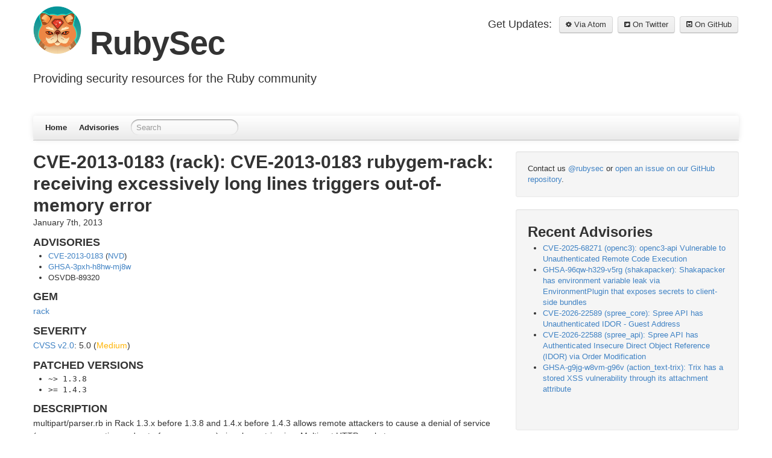

--- FILE ---
content_type: text/html; charset=utf-8
request_url: https://rubysec.com/advisories/CVE-2013-0183/
body_size: 2831
content:

<!DOCTYPE html>
<html lang="en">
<head>
  <meta charset="utf-8">
  <title>CVE-2013-0183 (rack): CVE-2013-0183 rubygem-rack: receiving excessively long lines triggers out-of-memory error - RubySec</title>
  <meta name="author" content="RubySec">

  
  <meta name="description" content="
  
  
    
  
    
      CVE-2013-0183 (rack): CVE-2013-0183 rubygem-rack: receiving excessively long lines triggers out-of-memory error
    
    ...">
  

  <meta name="HandheldFriendly" content="True">
  <meta name="MobileOptimized" content="320">
  <meta name="viewport" content="width=device-width, initial-scale=1">

  
  <link rel="canonical" href="https://rubysec.com/advisories/CVE-2013-0183/">
  <link href="/favicon.ico" rel="icon" sizes="any">
  <link href="/apple-touch-icon.png" rel="apple-touch-icon">
  <link href="/site.webmanifest" rel="manifest">
  
  <link href="/assets/bootstrap/css/spacelab.min.css" rel="stylesheet" type="text/css">
  <link href="/assets/bootstrap/css/bootstrap-responsive.min.css" rel="stylesheet" type="text/css">
  <link href="/assets/bootstrap/css/custom.css" rel="stylesheet" type="text/css">
  <link href="/assets/font-awesome/css/font-awesome.css" rel="stylesheet" type="text/css">
  
  <link href="/atom.xml" rel="alternate" title="RubySec" type="application/atom+xml">

  <!-- Global site tag (gtag.js) - Google Analytics -->
  <script async src="https://www.googletagmanager.com/gtag/js?id=G-P90QEESFMF"></script>
  <script>
    window.dataLayer = window.dataLayer || [];
    function gtag(){dataLayer.push(arguments);}
    gtag('js', new Date());

    gtag('config', 'G-P90QEESFMF');
  </script>
</head>

<body    data-spy="scroll">

  <div class="container">
    <header class="jumbotron subhead" id="overview">
      <section class="header">
  <div class="subscribe">
    <table>
      <tr>
        <td><span>Get Updates: &nbsp;</span></td>
        
        <td><a href="/atom.xml" class="btn"><i class="icon-cog"></i> Via Atom</a></td>
        
        <td>&nbsp;</td>
        
        <td><a href="https://twitter.com/rubysec" class="btn"><i class="icon-twitter-sign"></i> On Twitter</a></td>
        
        <td>&nbsp;</td>
        
        <td><a href="https://github.com/rubysec/ruby-advisory-db" class="btn"><i class="icon-github-sign"></i> On GitHub</a></td>
        
      </tr>
    </table>
  </div>

  <div>
    <h1 class="title">
      <a href="/"><img src="https://rubysec.com/images/rubysec-logo.png" width="80" height="80"></a>
      RubySec
    </h1>
    
      <p class="lead">Providing security resources for the Ruby community</p>
    
  </div>
</section>

      <div class="navbar">
  <div class="navbar-inner">
    <div class="container" style="width: auto;">
      <a class="btn btn-navbar" data-toggle="collapse" data-target=".nav-collapse">
        <span class="icon-bar"></span>
        <span class="icon-bar"></span>
        <span class="icon-bar"></span>
      </a>
      <div class="nav-collapse">
        <ul class="nav">
          <li><a href="/">Home</a></li>
          <li><a href="/advisories/archives">Advisories</a></li>
        </ul>
        
          <form action="https://www.google.com/search" method="get" class="navbar-search pull-left">
            <fieldset role="search">
              <input type="hidden" name="q" value="site:https://rubysec.com" />
              <input type="text" name="q" placeholder="Search" class="search-query span2" />
            </fieldset>
          </form>
        
        
      </div><!-- /.nav-collapse -->
    </div>
  </div><!-- /navbar-inner -->
</div>

    </header>
    <div id="main">
      <div id="content">
        <div class="row">
  
  <div class="span8">
    
  <header>
    
      <h1 class="entry-title">CVE-2013-0183 (rack): CVE-2013-0183 rubygem-rack: receiving excessively long lines triggers out-of-memory error</h1>
    
    
      <p class="meta">
        












<time datetime="2013-01-07T00:00:00+00:00" data-updated="true">

January 7th, 2013

</time>
      </p>
    
  </header>


  <div class="entry-content"><h3>ADVISORIES</h3>

<ul>

<li>
  <a href="https://www.cve.org/CVERecord?id=CVE-2013-0183">CVE-2013-0183</a>
  (<a href="https://nvd.nist.gov/vuln/detail/CVE-2013-0183">NVD</a>)
</li>



<li>
  <a href="https://github.com/advisories/GHSA-3pxh-h8hw-mj8w">GHSA-3pxh-h8hw-mj8w</a>
</li>



<li>
  OSVDB-89320
</li>



</ul>

<h3>GEM</h3>

<p>
<a href="https://rubygems.org/gems/rack">rack</a>
</p>








<h3>SEVERITY</h3>




<p><a href="https://www.first.org/cvss/v2/">CVSS v2.0</a>: 5.0 (<span style="color: #FFB507;">Medium</span>)</p>





<h3>PATCHED VERSIONS</h3>


<ul>
  
  <li><kbd>~&gt; 1.3.8</kbd></li>
  
  <li><kbd>&gt;= 1.4.3</kbd></li>
  
</ul>


<h3>DESCRIPTION</h3>

<p>multipart/parser.rb in Rack 1.3.x before 1.3.8 and 1.4.x before 1.4.3
allows remote attackers to cause a denial of service (memory consumption and out-of-memory
error) via a long string in a Multipart HTTP packet.</p>



</div>


    <footer>
      <p class="meta">
        
<span class="byline author vcard">Posted by <span class="fn">RubySec</span></span>

        












<time datetime="2013-01-07T00:00:00+00:00" data-updated="true">

January 7th, 2013

</time>
        
<span class="categories">
  
     •
  
    
    
  
    
    
  




  
</span>


      </p>
      
        

<div class="sharing">
  <br/>
  <a rel="noopener noreferrer" href="https://twitter.com/intent/tweet/?text=CVE-2013-0183%20(rack):%20CVE-2013-0183%20rubygem-rack:%20receiving%20excessively%20long%20lines%20triggers%20out-of-memory%20error&amp;url=https://rubysec.com/advisories/CVE-2013-0183/&quest;utm_source=advisory" target="_blank"><span aria-label="Twitter icon" role="img" class="icon-twitter-sign"></span></a>
  <a rel="noopener noreferrer" href="https://facebook.com/sharer/sharer.php?u=https://rubysec.com/advisories/CVE-2013-0183/&quest;utm_source=advisory" target="_blank"><span aria-label="Facebook icon" role="img" class="icon-facebook-sign"></span></a>
  <a rel="noopener noreferrer" href="https://www.linkedin.com/shareArticle?mini=true&amp;url=https://rubysec.com/advisories/CVE-2013-0183/&quest;utm_source=advisory&amp;title=CVE-2013-0183%20(rack):%20CVE-2013-0183%20rubygem-rack:%20receiving%20excessively%20long%20lines%20triggers%20out-of-memory%20error&amp;source=https://rubysec.com" target="_blank"><span aria-label="Linkedin icon" role="img" class="icon-linkedin-sign"></span></a>
  <a rel="noopener noreferrer" href="mailto:?subject=RubySec&amp;body=CVE-2013-0183%20(rack):%20CVE-2013-0183%20rubygem-rack:%20receiving%20excessively%20long%20lines%20triggers%20out-of-memory%20error%20https://rubysec.com/advisories/CVE-2013-0183/&quest;utm_source=advisory" target="_blank"><span aria-label="Email icon" role="img" class="icon-envelope"></span></a>
</div>

      
      <p class="meta">
        
          <a class="basic-alignment pull-left" href="/advisories/CVE-2012-6496/" title="Previous Post: CVE-2012-6496 (activerecord): Ruby on Rails find_by_* Methods Authlogic SQL Injection Bypass">&laquo; CVE-2012-6496 (activerecord): Ruby on Rails find_by_* Methods Authlogic SQL Injection Bypass</a>
        
        
          <a class="basic-alignment pull-right" href="/advisories/CVE-2013-0155/" title="Next Post: CVE-2013-0155 (activerecord): CVE-2013-0155 rubygem-actionpack, rubygem-activerecord: Unsafe Query Generation Risk in Ruby on Rails">CVE-2013-0155 (activerecord): CVE-2013-0155 rubygem-actionpack, rubygem-activerecord: Unsafe Query Generation Risk in Ruby on Rails &raquo;</a>
        
      </p>
    </footer>
  </div>

  
    
  <div class="span4 sidebar">
    <div class="well">
      Contact us <a href="https://twitter.com/rubysec">@rubysec</a> or <a href="https://github.com/rubysec/ruby-advisory-db">open an issue on our GitHub repository</a>.
    </div>
    <div class="well">
      <section>
        <h2>Recent Advisories</h2>
        <ul id="recent_posts">
          
            <li class="post">
              <a href="/advisories/CVE-2025-68271/">CVE-2025-68271 (openc3): openc3-api Vulnerable to Unauthenticated Remote Code Execution</a>
            </li>
          
            <li class="post">
              <a href="/advisories/GHSA-96qw-h329-v5rg/">GHSA-96qw-h329-v5rg (shakapacker): Shakapacker has environment variable leak via EnvironmentPlugin that exposes secrets to client-side bundles</a>
            </li>
          
            <li class="post">
              <a href="/advisories/CVE-2026-22589/">CVE-2026-22589 (spree_core): Spree API has Unauthenticated IDOR - Guest Address</a>
            </li>
          
            <li class="post">
              <a href="/advisories/CVE-2026-22588/">CVE-2026-22588 (spree_api): Spree API has Authenticated Insecure Direct Object Reference (IDOR) via Order Modification</a>
            </li>
          
            <li class="post">
              <a href="/advisories/GHSA-g9jg-w8vm-g96v/">GHSA-g9jg-w8vm-g96v (action_text-trix): Trix has a stored XSS vulnerability through its attachment attribute</a>
            </li>
          
        </ul>
      </section>
    </div>
  </div>


  
</div>

      </div>
    </div>
    <footer class="footer"><section class="footer">
  <div class="disclaimer">
    <p>Copyright &copy; 2026 - RubySec</p>
    <p class="acknowledgement">This domain was graciously donated by Jordi Massaguer.</p>
  </div>
</section>
</footer>
    <script src="https://code.jquery.com/jquery-1.12.4.min.js"></script>
<script src="/assets/bootstrap/js/bootstrap.min.js"></script>

  </div>
</body>
</html>


--- FILE ---
content_type: text/css; charset=utf-8
request_url: https://rubysec.com/assets/bootstrap/css/spacelab.min.css
body_size: 13125
content:
article,aside,details,figcaption,figure,footer,header,hgroup,nav,section{display:block;}
audio,canvas,video{display:inline-block;*display:inline;*zoom:1;}
audio:not([controls]){display:none;}
html{font-size:100%;-webkit-text-size-adjust:100%;-ms-text-size-adjust:100%;}
a:focus{outline:thin dotted #333;outline:5px auto -webkit-focus-ring-color;outline-offset:-2px;}
a:hover,a:active{outline:0;}
sub,sup{position:relative;font-size:75%;line-height:0;vertical-align:baseline;}
sup{top:-0.5em;}
sub{bottom:-0.25em;}
img{max-width:100%;height:auto;border:0;-ms-interpolation-mode:bicubic;}
button,input,select,textarea{margin:0;font-size:100%;vertical-align:middle;}
button,input{*overflow:visible;line-height:normal;}
button::-moz-focus-inner,input::-moz-focus-inner{padding:0;border:0;}
button,input[type="button"],input[type="reset"],input[type="submit"]{cursor:pointer;-webkit-appearance:button;}
input[type="search"]{-webkit-appearance:textfield;-webkit-box-sizing:content-box;-moz-box-sizing:content-box;box-sizing:content-box;}
input[type="search"]::-webkit-search-decoration,input[type="search"]::-webkit-search-cancel-button{-webkit-appearance:none;}
textarea{overflow:auto;vertical-align:top;}
.clearfix{*zoom:1;}.clearfix:before,.clearfix:after{display:table;content:"";}
.clearfix:after{clear:both;}
body{margin:0;font-family:"Helvetica Neue",Helvetica,Arial,sans-serif;font-size:13px;line-height:18px;color:#333333;background-color:#ffffff;}
a{color:#4183c4;text-decoration:none;}
a:hover{color:#4183c4;text-decoration:underline;}
.row{margin-left:-20px;*zoom:1;}.row:before,.row:after{display:table;content:"";}
.row:after{clear:both;}
[class*="span"]{float:left;margin-left:20px;}
.span1{width:60px;}
.span2{width:140px;}
.span3{width:220px;}
.span4{width:300px;}
.span5{width:380px;}
.span6{width:460px;}
.span7{width:540px;}
.span8{width:620px;}
.span9{width:700px;}
.span10{width:780px;}
.span11{width:860px;}
.span12,.container{width:940px;}
.offset1{margin-left:100px;}
.offset2{margin-left:180px;}
.offset3{margin-left:260px;}
.offset4{margin-left:340px;}
.offset5{margin-left:420px;}
.offset6{margin-left:500px;}
.offset7{margin-left:580px;}
.offset8{margin-left:660px;}
.offset9{margin-left:740px;}
.offset10{margin-left:820px;}
.offset11{margin-left:900px;}
.row-fluid{width:100%;*zoom:1;}.row-fluid:before,.row-fluid:after{display:table;content:"";}
.row-fluid:after{clear:both;}
.row-fluid>[class*="span"]{float:left;margin-left:2.127659574%;}
.row-fluid>[class*="span"]:first-child{margin-left:0;}
.row-fluid>.span1{width:6.382978723%;}
.row-fluid>.span2{width:14.89361702%;}
.row-fluid>.span3{width:23.404255317%;}
.row-fluid>.span4{width:31.914893614%;}
.row-fluid>.span5{width:40.425531911%;}
.row-fluid>.span6{width:48.93617020799999%;}
.row-fluid>.span7{width:57.446808505%;}
.row-fluid>.span8{width:65.95744680199999%;}
.row-fluid>.span9{width:74.468085099%;}
.row-fluid>.span10{width:82.97872339599999%;}
.row-fluid>.span11{width:91.489361693%;}
.row-fluid>.span12{width:99.99999998999999%;}
.container{width:940px;margin-left:auto;margin-right:auto;*zoom:1;}.container:before,.container:after{display:table;content:"";}
.container:after{clear:both;}
.container-fluid{padding-left:20px;padding-right:20px;*zoom:1;}.container-fluid:before,.container-fluid:after{display:table;content:"";}
.container-fluid:after{clear:both;}
p{margin:0 0 9px;font-family:"Helvetica Neue",Helvetica,Arial,sans-serif;font-size:13px;line-height:18px;}p small{font-size:11px;color:#999999;}
.lead{margin-bottom:18px;font-size:20px;font-weight:200;line-height:27px;}
h1,h2,h3,h4,h5,h6{margin:0;font-weight:bold;color:#333333;text-rendering:optimizelegibility;}h1 small,h2 small,h3 small,h4 small,h5 small,h6 small{font-weight:normal;color:#999999;}
h1{font-size:30px;line-height:36px;}h1 small{font-size:18px;}
h2{font-size:24px;line-height:36px;}h2 small{font-size:18px;}
h3{line-height:27px;font-size:18px;}h3 small{font-size:14px;}
h4,h5,h6{line-height:18px;}
h4{font-size:14px;}h4 small{font-size:12px;}
h5{font-size:12px;}
h6{font-size:11px;color:#999999;text-transform:uppercase;}
.page-header{padding-bottom:17px;margin:18px 0;border-bottom:1px solid #eeeeee;}
.page-header h1{line-height:1;}
ul,ol{padding:0;margin:0 0 9px 25px;}
ul ul,ul ol,ol ol,ol ul{margin-bottom:0;}
ul{list-style:disc;}
ol{list-style:decimal;}
li{line-height:18px;}
ul.unstyled,ol.unstyled{margin-left:0;list-style:none;}
dl{margin-bottom:18px;}
dt,dd{line-height:18px;}
dt{font-weight:bold;}
dd{margin-left:9px;}
hr{margin:18px 0;border:0;border-top:1px solid #eeeeee;border-bottom:1px solid #ffffff;}
strong{font-weight:bold;}
em{font-style:italic;}
.muted{color:#999999;}
abbr{font-size:90%;text-transform:uppercase;border-bottom:1px dotted #ddd;cursor:help;}
blockquote{padding:0 0 0 15px;margin:0 0 18px;border-left:5px solid #eeeeee;}blockquote p{margin-bottom:0;font-size:16px;font-weight:300;line-height:22.5px;}
blockquote small{display:block;line-height:18px;color:#999999;}blockquote small:before{content:'\2014 \00A0';}
blockquote.pull-right{float:right;padding-left:0;padding-right:15px;border-left:0;border-right:5px solid #eeeeee;}blockquote.pull-right p,blockquote.pull-right small{text-align:right;}
q:before,q:after,blockquote:before,blockquote:after{content:"";}
address{display:block;margin-bottom:18px;line-height:18px;font-style:normal;}
small{font-size:100%;}
cite{font-style:normal;}
code,pre{padding:0 3px 2px;font-family:Menlo,Monaco,"Courier New",monospace;font-size:12px;color:#333333;-webkit-border-radius:3px;-moz-border-radius:3px;border-radius:3px;}
code{padding:3px 4px;color:#d14;background-color:#f7f7f9;border:1px solid #e1e1e8;}
pre{display:block;padding:8.5px;margin:0 0 9px;font-size:12px;line-height:18px;background-color:#f5f5f5;border:1px solid #ccc;border:1px solid rgba(0, 0, 0, 0.15);-webkit-border-radius:4px;-moz-border-radius:4px;border-radius:4px;white-space:pre;white-space:pre-wrap;word-break:break-all;word-wrap:break-word;}pre.prettyprint{margin-bottom:18px;}
pre code{padding:0;color:inherit;background-color:transparent;border:0;}
.pre-scrollable{max-height:340px;overflow-y:scroll;}
form{margin:0 0 18px;}
fieldset{padding:0;margin:0;border:0;}
legend{display:block;width:100%;padding:0;margin-bottom:27px;font-size:19.5px;line-height:36px;color:#333333;border:0;border-bottom:1px solid #eee;}legend small{font-size:13.5px;color:#999999;}
label,input,button,select,textarea{font-size:13px;font-weight:normal;line-height:18px;}
input,button,select,textarea{font-family:"Helvetica Neue",Helvetica,Arial,sans-serif;}
label{display:block;margin-bottom:5px;color:#333333;}
input,textarea,select,.uneditable-input{display:inline-block;width:210px;height:18px;padding:4px;margin-bottom:9px;font-size:13px;line-height:18px;color:#555555;border:1px solid #ccc;-webkit-border-radius:3px;-moz-border-radius:3px;border-radius:3px;}
.uneditable-textarea{width:auto;height:auto;}
label input,label textarea,label select{display:block;}
input[type="image"],input[type="checkbox"],input[type="radio"]{width:auto;height:auto;padding:0;margin:3px 0;*margin-top:0;line-height:normal;cursor:pointer;-webkit-border-radius:0;-moz-border-radius:0;border-radius:0;border:0 \9;}
input[type="image"]{border:0;}
input[type="file"]{width:auto;padding:initial;line-height:initial;border:initial;background-color:#ffffff;background-color:initial;-webkit-box-shadow:none;-moz-box-shadow:none;box-shadow:none;}
input[type="button"],input[type="reset"],input[type="submit"]{width:auto;height:auto;}
select,input[type="file"]{height:28px;*margin-top:4px;line-height:28px;}
input[type="file"]{line-height:18px \9;}
select{width:220px;background-color:#ffffff;}
select[multiple],select[size]{height:auto;}
input[type="image"]{-webkit-box-shadow:none;-moz-box-shadow:none;box-shadow:none;}
textarea{height:auto;}
input[type="hidden"]{display:none;}
.radio,.checkbox{padding-left:18px;}
.radio input[type="radio"],.checkbox input[type="checkbox"]{float:left;margin-left:-18px;}
.controls>.radio:first-child,.controls>.checkbox:first-child{padding-top:5px;}
.radio.inline,.checkbox.inline{display:inline-block;padding-top:5px;margin-bottom:0;vertical-align:middle;}
.radio.inline+.radio.inline,.checkbox.inline+.checkbox.inline{margin-left:10px;}
input,textarea{-webkit-box-shadow:inset 0 1px 1px rgba(0, 0, 0, 0.075);-moz-box-shadow:inset 0 1px 1px rgba(0, 0, 0, 0.075);box-shadow:inset 0 1px 1px rgba(0, 0, 0, 0.075);-webkit-transition:border linear 0.2s,box-shadow linear 0.2s;-moz-transition:border linear 0.2s,box-shadow linear 0.2s;-ms-transition:border linear 0.2s,box-shadow linear 0.2s;-o-transition:border linear 0.2s,box-shadow linear 0.2s;transition:border linear 0.2s,box-shadow linear 0.2s;}
input:focus,textarea:focus{border-color:rgba(82, 168, 236, 0.8);-webkit-box-shadow:inset 0 1px 1px rgba(0, 0, 0, 0.075),0 0 8px rgba(82, 168, 236, 0.6);-moz-box-shadow:inset 0 1px 1px rgba(0, 0, 0, 0.075),0 0 8px rgba(82, 168, 236, 0.6);box-shadow:inset 0 1px 1px rgba(0, 0, 0, 0.075),0 0 8px rgba(82, 168, 236, 0.6);outline:0;outline:thin dotted \9;}
input[type="file"]:focus,input[type="radio"]:focus,input[type="checkbox"]:focus,select:focus{-webkit-box-shadow:none;-moz-box-shadow:none;box-shadow:none;outline:thin dotted #333;outline:5px auto -webkit-focus-ring-color;outline-offset:-2px;}
.input-mini{width:60px;}
.input-small{width:90px;}
.input-medium{width:150px;}
.input-large{width:210px;}
.input-xlarge{width:270px;}
.input-xxlarge{width:530px;}
input[class*="span"],select[class*="span"],textarea[class*="span"],.uneditable-input{float:none;margin-left:0;}
input.span1,textarea.span1,.uneditable-input.span1{width:50px;}
input.span2,textarea.span2,.uneditable-input.span2{width:130px;}
input.span3,textarea.span3,.uneditable-input.span3{width:210px;}
input.span4,textarea.span4,.uneditable-input.span4{width:290px;}
input.span5,textarea.span5,.uneditable-input.span5{width:370px;}
input.span6,textarea.span6,.uneditable-input.span6{width:450px;}
input.span7,textarea.span7,.uneditable-input.span7{width:530px;}
input.span8,textarea.span8,.uneditable-input.span8{width:610px;}
input.span9,textarea.span9,.uneditable-input.span9{width:690px;}
input.span10,textarea.span10,.uneditable-input.span10{width:770px;}
input.span11,textarea.span11,.uneditable-input.span11{width:850px;}
input.span12,textarea.span12,.uneditable-input.span12{width:930px;}
input[disabled],select[disabled],textarea[disabled],input[readonly],select[readonly],textarea[readonly]{background-color:#f5f5f5;border-color:#ddd;cursor:not-allowed;}
.control-group.warning>label,.control-group.warning .help-block,.control-group.warning .help-inline{color:#393939;}
.control-group.warning input,.control-group.warning select,.control-group.warning textarea{color:#393939;border-color:#393939;}.control-group.warning input:focus,.control-group.warning select:focus,.control-group.warning textarea:focus{border-color:#202020;-webkit-box-shadow:0 0 6px #6c6c6c;-moz-box-shadow:0 0 6px #6c6c6c;box-shadow:0 0 6px #6c6c6c;}
.control-group.warning .input-prepend .add-on,.control-group.warning .input-append .add-on{color:#393939;background-color:#f5f3b4;border-color:#393939;}
.control-group.error>label,.control-group.error .help-block,.control-group.error .help-inline{color:#393939;}
.control-group.error input,.control-group.error select,.control-group.error textarea{color:#393939;border-color:#393939;}.control-group.error input:focus,.control-group.error select:focus,.control-group.error textarea:focus{border-color:#202020;-webkit-box-shadow:0 0 6px #6c6c6c;-moz-box-shadow:0 0 6px #6c6c6c;box-shadow:0 0 6px #6c6c6c;}
.control-group.error .input-prepend .add-on,.control-group.error .input-append .add-on{color:#393939;background-color:#ffe9e9;border-color:#393939;}
.control-group.success>label,.control-group.success .help-block,.control-group.success .help-inline{color:#333333;}
.control-group.success input,.control-group.success select,.control-group.success textarea{color:#333333;border-color:#333333;}.control-group.success input:focus,.control-group.success select:focus,.control-group.success textarea:focus{border-color:#1a1a1a;-webkit-box-shadow:0 0 6px #666666;-moz-box-shadow:0 0 6px #666666;box-shadow:0 0 6px #666666;}
.control-group.success .input-prepend .add-on,.control-group.success .input-append .add-on{color:#333333;background-color:#bedebe;border-color:#333333;}
input:focus:required:invalid,textarea:focus:required:invalid,select:focus:required:invalid{color:#b94a48;border-color:#ee5f5b;}input:focus:required:invalid:focus,textarea:focus:required:invalid:focus,select:focus:required:invalid:focus{border-color:#e9322d;-webkit-box-shadow:0 0 6px #f8b9b7;-moz-box-shadow:0 0 6px #f8b9b7;box-shadow:0 0 6px #f8b9b7;}
.form-actions{padding:17px 20px 18px;margin-top:18px;margin-bottom:18px;background-color:#f5f5f5;border-top:1px solid #ddd;}
.uneditable-input{display:block;background-color:#ffffff;border-color:#eee;-webkit-box-shadow:inset 0 1px 2px rgba(0, 0, 0, 0.025);-moz-box-shadow:inset 0 1px 2px rgba(0, 0, 0, 0.025);box-shadow:inset 0 1px 2px rgba(0, 0, 0, 0.025);cursor:not-allowed;}
:-moz-placeholder{color:#999999;}
::-webkit-input-placeholder{color:#999999;}
.help-block{display:block;margin-top:5px;margin-bottom:0;color:#999999;}
.help-inline{display:inline-block;*display:inline;*zoom:1;margin-bottom:9px;vertical-align:middle;padding-left:5px;}
.input-prepend,.input-append{margin-bottom:5px;*zoom:1;}.input-prepend:before,.input-append:before,.input-prepend:after,.input-append:after{display:table;content:"";}
.input-prepend:after,.input-append:after{clear:both;}
.input-prepend input,.input-append input,.input-prepend .uneditable-input,.input-append .uneditable-input{-webkit-border-radius:0 3px 3px 0;-moz-border-radius:0 3px 3px 0;border-radius:0 3px 3px 0;}.input-prepend input:focus,.input-append input:focus,.input-prepend .uneditable-input:focus,.input-append .uneditable-input:focus{position:relative;z-index:2;}
.input-prepend .uneditable-input,.input-append .uneditable-input{border-left-color:#ccc;}
.input-prepend .add-on,.input-append .add-on{float:left;display:block;width:auto;min-width:16px;height:18px;margin-right:-1px;padding:4px 5px;font-weight:normal;line-height:18px;color:#999999;text-align:center;text-shadow:0 1px 0 #ffffff;background-color:#f5f5f5;border:1px solid #ccc;-webkit-border-radius:3px 0 0 3px;-moz-border-radius:3px 0 0 3px;border-radius:3px 0 0 3px;}
.input-prepend .active,.input-append .active{background-color:#fafefa;border-color:#84de81;}
.input-prepend .add-on{*margin-top:1px;}
.input-append input,.input-append .uneditable-input{float:left;-webkit-border-radius:3px 0 0 3px;-moz-border-radius:3px 0 0 3px;border-radius:3px 0 0 3px;}
.input-append .uneditable-input{border-left-color:#eee;border-right-color:#ccc;}
.input-append .add-on{margin-right:0;margin-left:-1px;-webkit-border-radius:0 3px 3px 0;-moz-border-radius:0 3px 3px 0;border-radius:0 3px 3px 0;}
.input-append input:first-child{*margin-left:-160px;}.input-append input:first-child+.add-on{*margin-left:-21px;}
.search-query{padding-left:14px;padding-right:14px;margin-bottom:0;-webkit-border-radius:14px;-moz-border-radius:14px;border-radius:14px;}
.form-search input,.form-inline input,.form-horizontal input,.form-search textarea,.form-inline textarea,.form-horizontal textarea,.form-search select,.form-inline select,.form-horizontal select,.form-search .help-inline,.form-inline .help-inline,.form-horizontal .help-inline,.form-search .uneditable-input,.form-inline .uneditable-input,.form-horizontal .uneditable-input{display:inline-block;margin-bottom:0;}
.form-search .hide,.form-inline .hide,.form-horizontal .hide{display:none;}
.form-search label,.form-inline label,.form-search .input-append,.form-inline .input-append,.form-search .input-prepend,.form-inline .input-prepend{display:inline-block;}
.form-search .input-append .add-on,.form-inline .input-prepend .add-on,.form-search .input-append .add-on,.form-inline .input-prepend .add-on{vertical-align:middle;}
.form-search .radio,.form-inline .radio,.form-search .checkbox,.form-inline .checkbox{margin-bottom:0;vertical-align:middle;}
.control-group{margin-bottom:9px;}
legend+.control-group{margin-top:18px;-webkit-margin-top-collapse:separate;}
.form-horizontal .control-group{margin-bottom:18px;*zoom:1;}.form-horizontal .control-group:before,.form-horizontal .control-group:after{display:table;content:"";}
.form-horizontal .control-group:after{clear:both;}
.form-horizontal .control-label{float:left;width:140px;padding-top:5px;text-align:right;}
.form-horizontal .controls{margin-left:160px;}
.form-horizontal .form-actions{padding-left:160px;}
table{max-width:100%;border-collapse:collapse;border-spacing:0;}
.table{width:100%;margin-bottom:18px;}.table th,.table td{padding:8px;line-height:18px;text-align:left;vertical-align:top;border-top:1px solid #ddd;}
.table th{font-weight:bold;}
.table thead th{vertical-align:bottom;}
.table thead:first-child tr th,.table thead:first-child tr td{border-top:0;}
.table tbody+tbody{border-top:2px solid #ddd;}
.table-condensed th,.table-condensed td{padding:4px 5px;}
.table-bordered{border:1px solid #ddd;border-collapse:separate;*border-collapse:collapsed;-webkit-border-radius:4px;-moz-border-radius:4px;border-radius:4px;}.table-bordered th+th,.table-bordered td+td,.table-bordered th+td,.table-bordered td+th{border-left:1px solid #ddd;}
.table-bordered thead:first-child tr:first-child th,.table-bordered tbody:first-child tr:first-child th,.table-bordered tbody:first-child tr:first-child td{border-top:0;}
.table-bordered thead:first-child tr:first-child th:first-child,.table-bordered tbody:first-child tr:first-child td:first-child{-webkit-border-radius:4px 0 0 0;-moz-border-radius:4px 0 0 0;border-radius:4px 0 0 0;}
.table-bordered thead:first-child tr:first-child th:last-child,.table-bordered tbody:first-child tr:first-child td:last-child{-webkit-border-radius:0 4px 0 0;-moz-border-radius:0 4px 0 0;border-radius:0 4px 0 0;}
.table-bordered thead:last-child tr:last-child th:first-child,.table-bordered tbody:last-child tr:last-child td:first-child{-webkit-border-radius:0 0 0 4px;-moz-border-radius:0 0 0 4px;border-radius:0 0 0 4px;}
.table-bordered thead:last-child tr:last-child th:last-child,.table-bordered tbody:last-child tr:last-child td:last-child{-webkit-border-radius:0 0 4px 0;-moz-border-radius:0 0 4px 0;border-radius:0 0 4px 0;}
.table-striped tbody tr:nth-child(odd) td,.table-striped tbody tr:nth-child(odd) th{background-color:#f9f9f9;}
.table tbody tr:hover td,.table tbody tr:hover th{background-color:#f5f5f5;}
table .span1{float:none;width:44px;margin-left:0;}
table .span2{float:none;width:124px;margin-left:0;}
table .span3{float:none;width:204px;margin-left:0;}
table .span4{float:none;width:284px;margin-left:0;}
table .span5{float:none;width:364px;margin-left:0;}
table .span6{float:none;width:444px;margin-left:0;}
table .span7{float:none;width:524px;margin-left:0;}
table .span8{float:none;width:604px;margin-left:0;}
table .span9{float:none;width:684px;margin-left:0;}
table .span10{float:none;width:764px;margin-left:0;}
table .span11{float:none;width:844px;margin-left:0;}
table .span12{float:none;width:924px;margin-left:0;}
[class^="icon-"],[class*=" icon-"]{display:inline-block;width:14px;height:14px;line-height:14px;vertical-align:text-top;background-image:url("../img/glyphicons-halflings.png");background-position:14px 14px;background-repeat:no-repeat;*margin-right:.3em;}[class^="icon-"]:last-child,[class*=" icon-"]:last-child{*margin-left:0;}
.icon-white{background-image:url("../img/glyphicons-halflings-white.png");}
.icon-glass{background-position:0 0;}
.icon-music{background-position:-24px 0;}
.icon-search{background-position:-48px 0;}
.icon-envelope{background-position:-72px 0;}
.icon-heart{background-position:-96px 0;}
.icon-star{background-position:-120px 0;}
.icon-star-empty{background-position:-144px 0;}
.icon-user{background-position:-168px 0;}
.icon-film{background-position:-192px 0;}
.icon-th-large{background-position:-216px 0;}
.icon-th{background-position:-240px 0;}
.icon-th-list{background-position:-264px 0;}
.icon-ok{background-position:-288px 0;}
.icon-remove{background-position:-312px 0;}
.icon-zoom-in{background-position:-336px 0;}
.icon-zoom-out{background-position:-360px 0;}
.icon-off{background-position:-384px 0;}
.icon-signal{background-position:-408px 0;}
.icon-cog{background-position:-432px 0;}
.icon-trash{background-position:-456px 0;}
.icon-home{background-position:0 -24px;}
.icon-file{background-position:-24px -24px;}
.icon-time{background-position:-48px -24px;}
.icon-road{background-position:-72px -24px;}
.icon-download-alt{background-position:-96px -24px;}
.icon-download{background-position:-120px -24px;}
.icon-upload{background-position:-144px -24px;}
.icon-inbox{background-position:-168px -24px;}
.icon-play-circle{background-position:-192px -24px;}
.icon-repeat{background-position:-216px -24px;}
.icon-refresh{background-position:-240px -24px;}
.icon-list-alt{background-position:-264px -24px;}
.icon-lock{background-position:-287px -24px;}
.icon-flag{background-position:-312px -24px;}
.icon-headphones{background-position:-336px -24px;}
.icon-volume-off{background-position:-360px -24px;}
.icon-volume-down{background-position:-384px -24px;}
.icon-volume-up{background-position:-408px -24px;}
.icon-qrcode{background-position:-432px -24px;}
.icon-barcode{background-position:-456px -24px;}
.icon-tag{background-position:0 -48px;}
.icon-tags{background-position:-25px -48px;}
.icon-book{background-position:-48px -48px;}
.icon-bookmark{background-position:-72px -48px;}
.icon-print{background-position:-96px -48px;}
.icon-camera{background-position:-120px -48px;}
.icon-font{background-position:-144px -48px;}
.icon-bold{background-position:-167px -48px;}
.icon-italic{background-position:-192px -48px;}
.icon-text-height{background-position:-216px -48px;}
.icon-text-width{background-position:-240px -48px;}
.icon-align-left{background-position:-264px -48px;}
.icon-align-center{background-position:-288px -48px;}
.icon-align-right{background-position:-312px -48px;}
.icon-align-justify{background-position:-336px -48px;}
.icon-list{background-position:-360px -48px;}
.icon-indent-left{background-position:-384px -48px;}
.icon-indent-right{background-position:-408px -48px;}
.icon-facetime-video{background-position:-432px -48px;}
.icon-picture{background-position:-456px -48px;}
.icon-pencil{background-position:0 -72px;}
.icon-map-marker{background-position:-24px -72px;}
.icon-adjust{background-position:-48px -72px;}
.icon-tint{background-position:-72px -72px;}
.icon-edit{background-position:-96px -72px;}
.icon-share{background-position:-120px -72px;}
.icon-check{background-position:-144px -72px;}
.icon-move{background-position:-168px -72px;}
.icon-step-backward{background-position:-192px -72px;}
.icon-fast-backward{background-position:-216px -72px;}
.icon-backward{background-position:-240px -72px;}
.icon-play{background-position:-264px -72px;}
.icon-pause{background-position:-288px -72px;}
.icon-stop{background-position:-312px -72px;}
.icon-forward{background-position:-336px -72px;}
.icon-fast-forward{background-position:-360px -72px;}
.icon-step-forward{background-position:-384px -72px;}
.icon-eject{background-position:-408px -72px;}
.icon-chevron-left{background-position:-432px -72px;}
.icon-chevron-right{background-position:-456px -72px;}
.icon-plus-sign{background-position:0 -96px;}
.icon-minus-sign{background-position:-24px -96px;}
.icon-remove-sign{background-position:-48px -96px;}
.icon-ok-sign{background-position:-72px -96px;}
.icon-question-sign{background-position:-96px -96px;}
.icon-info-sign{background-position:-120px -96px;}
.icon-screenshot{background-position:-144px -96px;}
.icon-remove-circle{background-position:-168px -96px;}
.icon-ok-circle{background-position:-192px -96px;}
.icon-ban-circle{background-position:-216px -96px;}
.icon-arrow-left{background-position:-240px -96px;}
.icon-arrow-right{background-position:-264px -96px;}
.icon-arrow-up{background-position:-289px -96px;}
.icon-arrow-down{background-position:-312px -96px;}
.icon-share-alt{background-position:-336px -96px;}
.icon-resize-full{background-position:-360px -96px;}
.icon-resize-small{background-position:-384px -96px;}
.icon-plus{background-position:-408px -96px;}
.icon-minus{background-position:-433px -96px;}
.icon-asterisk{background-position:-456px -96px;}
.icon-exclamation-sign{background-position:0 -120px;}
.icon-gift{background-position:-24px -120px;}
.icon-leaf{background-position:-48px -120px;}
.icon-fire{background-position:-72px -120px;}
.icon-eye-open{background-position:-96px -120px;}
.icon-eye-close{background-position:-120px -120px;}
.icon-warning-sign{background-position:-144px -120px;}
.icon-plane{background-position:-168px -120px;}
.icon-calendar{background-position:-192px -120px;}
.icon-random{background-position:-216px -120px;}
.icon-comment{background-position:-240px -120px;}
.icon-magnet{background-position:-264px -120px;}
.icon-chevron-up{background-position:-288px -120px;}
.icon-chevron-down{background-position:-313px -119px;}
.icon-retweet{background-position:-336px -120px;}
.icon-shopping-cart{background-position:-360px -120px;}
.icon-folder-close{background-position:-384px -120px;}
.icon-folder-open{background-position:-408px -120px;}
.icon-resize-vertical{background-position:-432px -119px;}
.icon-resize-horizontal{background-position:-456px -118px;}
.dropdown{position:relative;}
.dropdown-toggle{*margin-bottom:-3px;}
.dropdown-toggle:active,.open .dropdown-toggle{outline:0;}
.caret{display:inline-block;width:0;height:0;text-indent:-99999px;*text-indent:0;vertical-align:top;border-left:4px solid transparent;border-right:4px solid transparent;border-top:4px solid #000000;opacity:0.3;filter:alpha(opacity=30);content:"\2193";}
.dropdown .caret{margin-top:8px;margin-left:2px;}
.dropdown:hover .caret,.open.dropdown .caret{opacity:1;filter:alpha(opacity=100);}
.dropdown-menu{position:absolute;top:100%;left:0;z-index:1000;float:left;display:none;min-width:160px;_width:160px;padding:4px 0;margin:0;list-style:none;background-color:#ffffff;border-color:#ccc;border-color:rgba(0, 0, 0, 0.2);border-style:solid;border-width:1px;-webkit-border-radius:0 0 5px 5px;-moz-border-radius:0 0 5px 5px;border-radius:0 0 5px 5px;-webkit-box-shadow:0 5px 10px rgba(0, 0, 0, 0.2);-moz-box-shadow:0 5px 10px rgba(0, 0, 0, 0.2);box-shadow:0 5px 10px rgba(0, 0, 0, 0.2);-webkit-background-clip:padding-box;-moz-background-clip:padding;background-clip:padding-box;*border-right-width:2px;*border-bottom-width:2px;}.dropdown-menu.bottom-up{top:auto;bottom:100%;margin-bottom:2px;}
.dropdown-menu .divider{height:1px;margin:5px 1px;overflow:hidden;background-color:#e5e5e5;border-bottom:1px solid #ffffff;*width:100%;*margin:-5px 0 5px;}
.dropdown-menu a{display:block;padding:3px 15px;clear:both;font-weight:normal;line-height:18px;color:#555555;white-space:nowrap;}
.dropdown-menu li>a:hover,.dropdown-menu .active>a,.dropdown-menu .active>a:hover{color:#ffffff;text-decoration:none;background-color:#4183c4;}
.dropdown.open{*z-index:1000;}.dropdown.open .dropdown-toggle{color:#ffffff;background:#ccc;background:rgba(0, 0, 0, 0.3);}
.dropdown.open .dropdown-menu{display:block;}
.typeahead{margin-top:2px;-webkit-border-radius:4px;-moz-border-radius:4px;border-radius:4px;}
.well{min-height:20px;padding:19px;margin-bottom:20px;background-color:#f5f5f5;border:1px solid #eee;border:1px solid rgba(0, 0, 0, 0.05);-webkit-border-radius:4px;-moz-border-radius:4px;border-radius:4px;-webkit-box-shadow:inset 0 1px 1px rgba(0, 0, 0, 0.05);-moz-box-shadow:inset 0 1px 1px rgba(0, 0, 0, 0.05);box-shadow:inset 0 1px 1px rgba(0, 0, 0, 0.05);}.well blockquote{border-color:#ddd;border-color:rgba(0, 0, 0, 0.15);}
.fade{-webkit-transition:opacity 0.15s linear;-moz-transition:opacity 0.15s linear;-ms-transition:opacity 0.15s linear;-o-transition:opacity 0.15s linear;transition:opacity 0.15s linear;opacity:0;}.fade.in{opacity:1;}
.collapse{-webkit-transition:height 0.35s ease;-moz-transition:height 0.35s ease;-ms-transition:height 0.35s ease;-o-transition:height 0.35s ease;transition:height 0.35s ease;position:relative;overflow:hidden;height:0;}.collapse.in{height:auto;}
.close{float:right;font-size:20px;font-weight:bold;line-height:18px;color:#000000;text-shadow:0 1px 0 #ffffff;opacity:0.2;filter:alpha(opacity=20);}.close:hover{color:#000000;text-decoration:none;opacity:0.4;filter:alpha(opacity=40);cursor:pointer;}
.btn{display:inline-block;padding:4px 10px 4px;margin-bottom:0;font-size:13px;line-height:18px;color:#333333;text-align:center;text-shadow:0 1px 1px rgba(255, 255, 255, 0.75);vertical-align:middle;background-color:#f5f5f5;background-image:-moz-linear-gradient(top, #ffffff, #e6e6e6);background-image:-ms-linear-gradient(top, #ffffff, #e6e6e6);background-image:-webkit-gradient(linear, 0 0, 0 100%, from(#ffffff), to(#e6e6e6));background-image:-webkit-linear-gradient(top, #ffffff, #e6e6e6);background-image:-o-linear-gradient(top, #ffffff, #e6e6e6);background-image:linear-gradient(top, #ffffff, #e6e6e6);background-repeat:repeat-x;filter:progid:DXImageTransform.Microsoft.gradient(startColorstr='#ffffff', endColorstr='#e6e6e6', GradientType=0);border-color:#e6e6e6 #e6e6e6 #bfbfbf;border-color:rgba(0, 0, 0, 0.1) rgba(0, 0, 0, 0.1) rgba(0, 0, 0, 0.25);filter:progid:DXImageTransform.Microsoft.gradient(enabled = false);border:1px solid #ccc;border-bottom-color:#bbb;-webkit-border-radius:4px;-moz-border-radius:4px;border-radius:4px;-webkit-box-shadow:inset 0 1px 0 rgba(255, 255, 255, 0.2),0 1px 2px rgba(0, 0, 0, 0.05);-moz-box-shadow:inset 0 1px 0 rgba(255, 255, 255, 0.2),0 1px 2px rgba(0, 0, 0, 0.05);box-shadow:inset 0 1px 0 rgba(255, 255, 255, 0.2),0 1px 2px rgba(0, 0, 0, 0.05);cursor:pointer;filter:progid:DXImageTransform.Microsoft.gradient(enabled = false);*margin-left:.3em;}.btn:hover,.btn:active,.btn.active,.btn.disabled,.btn[disabled]{background-color:#e6e6e6;}
.btn:active,.btn.active{background-color:#cccccc \9;}
.btn:first-child{*margin-left:0;}
.btn:hover{color:#333333;text-decoration:none;background-color:#e6e6e6;background-position:0 -15px;-webkit-transition:background-position 0.1s linear;-moz-transition:background-position 0.1s linear;-ms-transition:background-position 0.1s linear;-o-transition:background-position 0.1s linear;transition:background-position 0.1s linear;}
.btn:focus{outline:thin dotted #333;outline:5px auto -webkit-focus-ring-color;outline-offset:-2px;}
.btn.active,.btn:active{background-image:none;-webkit-box-shadow:inset 0 2px 4px rgba(0, 0, 0, 0.15),0 1px 2px rgba(0, 0, 0, 0.05);-moz-box-shadow:inset 0 2px 4px rgba(0, 0, 0, 0.15),0 1px 2px rgba(0, 0, 0, 0.05);box-shadow:inset 0 2px 4px rgba(0, 0, 0, 0.15),0 1px 2px rgba(0, 0, 0, 0.05);background-color:#e6e6e6;background-color:#d9d9d9 \9;outline:0;}
.btn.disabled,.btn[disabled]{cursor:default;background-image:none;background-color:#e6e6e6;opacity:0.65;filter:alpha(opacity=65);-webkit-box-shadow:none;-moz-box-shadow:none;box-shadow:none;}
.btn-large{padding:9px 14px;font-size:15px;line-height:normal;-webkit-border-radius:5px;-moz-border-radius:5px;border-radius:5px;}
.btn-large [class^="icon-"]{margin-top:1px;}
.btn-small{padding:5px 9px;font-size:11px;line-height:16px;}
.btn-small [class^="icon-"]{margin-top:-1px;}
.btn-mini{padding:2px 6px;font-size:11px;line-height:14px;}
.btn-primary,.btn-primary:hover,.btn-warning,.btn-warning:hover,.btn-danger,.btn-danger:hover,.btn-success,.btn-success:hover,.btn-info,.btn-info:hover,.btn-inverse,.btn-inverse:hover{text-shadow:0 -1px 0 rgba(0, 0, 0, 0.25);color:#ffffff;}
.btn-primary.active,.btn-warning.active,.btn-danger.active,.btn-success.active,.btn-info.active,.btn-dark.active{color:rgba(255, 255, 255, 0.75);}
.btn-primary{background-color:#4172c4;background-image:-moz-linear-gradient(top, #4183c4, #4157c4);background-image:-ms-linear-gradient(top, #4183c4, #4157c4);background-image:-webkit-gradient(linear, 0 0, 0 100%, from(#4183c4), to(#4157c4));background-image:-webkit-linear-gradient(top, #4183c4, #4157c4);background-image:-o-linear-gradient(top, #4183c4, #4157c4);background-image:linear-gradient(top, #4183c4, #4157c4);background-repeat:repeat-x;filter:progid:DXImageTransform.Microsoft.gradient(startColorstr='#4183c4', endColorstr='#4157c4', GradientType=0);border-color:#4157c4 #4157c4 #2c3c8d;border-color:rgba(0, 0, 0, 0.1) rgba(0, 0, 0, 0.1) rgba(0, 0, 0, 0.25);filter:progid:DXImageTransform.Microsoft.gradient(enabled = false);}.btn-primary:hover,.btn-primary:active,.btn-primary.active,.btn-primary.disabled,.btn-primary[disabled]{background-color:#4157c4;}
.btn-primary:active,.btn-primary.active{background-color:#3245a0 \9;}
.btn-warning{background-color:#ff942e;background-image:-moz-linear-gradient(top, #ffa44d, #ff7d00);background-image:-ms-linear-gradient(top, #ffa44d, #ff7d00);background-image:-webkit-gradient(linear, 0 0, 0 100%, from(#ffa44d), to(#ff7d00));background-image:-webkit-linear-gradient(top, #ffa44d, #ff7d00);background-image:-o-linear-gradient(top, #ffa44d, #ff7d00);background-image:linear-gradient(top, #ffa44d, #ff7d00);background-repeat:repeat-x;filter:progid:DXImageTransform.Microsoft.gradient(startColorstr='#ffa44d', endColorstr='#ff7d00', GradientType=0);border-color:#ff7d00 #ff7d00 #b35800;border-color:rgba(0, 0, 0, 0.1) rgba(0, 0, 0, 0.1) rgba(0, 0, 0, 0.25);filter:progid:DXImageTransform.Microsoft.gradient(enabled = false);}.btn-warning:hover,.btn-warning:active,.btn-warning.active,.btn-warning.disabled,.btn-warning[disabled]{background-color:#ff7d00;}
.btn-warning:active,.btn-warning.active{background-color:#cc6400 \9;}
.btn-danger{background-color:#da4f49;background-image:-moz-linear-gradient(top, #ee5f5b, #bd362f);background-image:-ms-linear-gradient(top, #ee5f5b, #bd362f);background-image:-webkit-gradient(linear, 0 0, 0 100%, from(#ee5f5b), to(#bd362f));background-image:-webkit-linear-gradient(top, #ee5f5b, #bd362f);background-image:-o-linear-gradient(top, #ee5f5b, #bd362f);background-image:linear-gradient(top, #ee5f5b, #bd362f);background-repeat:repeat-x;filter:progid:DXImageTransform.Microsoft.gradient(startColorstr='#ee5f5b', endColorstr='#bd362f', GradientType=0);border-color:#bd362f #bd362f #802420;border-color:rgba(0, 0, 0, 0.1) rgba(0, 0, 0, 0.1) rgba(0, 0, 0, 0.25);filter:progid:DXImageTransform.Microsoft.gradient(enabled = false);}.btn-danger:hover,.btn-danger:active,.btn-danger.active,.btn-danger.disabled,.btn-danger[disabled]{background-color:#bd362f;}
.btn-danger:active,.btn-danger.active{background-color:#942a25 \9;}
.btn-success{background-color:#5bb75b;background-image:-moz-linear-gradient(top, #62c462, #51a351);background-image:-ms-linear-gradient(top, #62c462, #51a351);background-image:-webkit-gradient(linear, 0 0, 0 100%, from(#62c462), to(#51a351));background-image:-webkit-linear-gradient(top, #62c462, #51a351);background-image:-o-linear-gradient(top, #62c462, #51a351);background-image:linear-gradient(top, #62c462, #51a351);background-repeat:repeat-x;filter:progid:DXImageTransform.Microsoft.gradient(startColorstr='#62c462', endColorstr='#51a351', GradientType=0);border-color:#51a351 #51a351 #387038;border-color:rgba(0, 0, 0, 0.1) rgba(0, 0, 0, 0.1) rgba(0, 0, 0, 0.25);filter:progid:DXImageTransform.Microsoft.gradient(enabled = false);}.btn-success:hover,.btn-success:active,.btn-success.active,.btn-success.disabled,.btn-success[disabled]{background-color:#51a351;}
.btn-success:active,.btn-success.active{background-color:#408140 \9;}
.btn-info{background-color:#49afcd;background-image:-moz-linear-gradient(top, #5bc0de, #2f96b4);background-image:-ms-linear-gradient(top, #5bc0de, #2f96b4);background-image:-webkit-gradient(linear, 0 0, 0 100%, from(#5bc0de), to(#2f96b4));background-image:-webkit-linear-gradient(top, #5bc0de, #2f96b4);background-image:-o-linear-gradient(top, #5bc0de, #2f96b4);background-image:linear-gradient(top, #5bc0de, #2f96b4);background-repeat:repeat-x;filter:progid:DXImageTransform.Microsoft.gradient(startColorstr='#5bc0de', endColorstr='#2f96b4', GradientType=0);border-color:#2f96b4 #2f96b4 #1f6377;border-color:rgba(0, 0, 0, 0.1) rgba(0, 0, 0, 0.1) rgba(0, 0, 0, 0.25);filter:progid:DXImageTransform.Microsoft.gradient(enabled = false);}.btn-info:hover,.btn-info:active,.btn-info.active,.btn-info.disabled,.btn-info[disabled]{background-color:#2f96b4;}
.btn-info:active,.btn-info.active{background-color:#24748c \9;}
.btn-inverse{background-color:#393939;background-image:-moz-linear-gradient(top, #454545, #262626);background-image:-ms-linear-gradient(top, #454545, #262626);background-image:-webkit-gradient(linear, 0 0, 0 100%, from(#454545), to(#262626));background-image:-webkit-linear-gradient(top, #454545, #262626);background-image:-o-linear-gradient(top, #454545, #262626);background-image:linear-gradient(top, #454545, #262626);background-repeat:repeat-x;filter:progid:DXImageTransform.Microsoft.gradient(startColorstr='#454545', endColorstr='#262626', GradientType=0);border-color:#262626 #262626 #000000;border-color:rgba(0, 0, 0, 0.1) rgba(0, 0, 0, 0.1) rgba(0, 0, 0, 0.25);filter:progid:DXImageTransform.Microsoft.gradient(enabled = false);}.btn-inverse:hover,.btn-inverse:active,.btn-inverse.active,.btn-inverse.disabled,.btn-inverse[disabled]{background-color:#262626;}
.btn-inverse:active,.btn-inverse.active{background-color:#0c0c0c \9;}
button.btn,input[type="submit"].btn{*padding-top:2px;*padding-bottom:2px;}button.btn::-moz-focus-inner,input[type="submit"].btn::-moz-focus-inner{padding:0;border:0;}
button.btn.large,input[type="submit"].btn.large{*padding-top:7px;*padding-bottom:7px;}
button.btn.small,input[type="submit"].btn.small{*padding-top:3px;*padding-bottom:3px;}
.btn-group{position:relative;*zoom:1;*margin-left:.3em;}.btn-group:before,.btn-group:after{display:table;content:"";}
.btn-group:after{clear:both;}
.btn-group:first-child{*margin-left:0;}
.btn-group+.btn-group{margin-left:5px;}
.btn-toolbar{margin-top:9px;margin-bottom:9px;}.btn-toolbar .btn-group{display:inline-block;*display:inline;*zoom:1;}
.btn-group .btn{position:relative;float:left;margin-left:-1px;-webkit-border-radius:0;-moz-border-radius:0;border-radius:0;}
.btn-group .btn:first-child{margin-left:0;-webkit-border-top-left-radius:4px;-moz-border-radius-topleft:4px;border-top-left-radius:4px;-webkit-border-bottom-left-radius:4px;-moz-border-radius-bottomleft:4px;border-bottom-left-radius:4px;}
.btn-group .btn:last-child,.btn-group .dropdown-toggle{-webkit-border-top-right-radius:4px;-moz-border-radius-topright:4px;border-top-right-radius:4px;-webkit-border-bottom-right-radius:4px;-moz-border-radius-bottomright:4px;border-bottom-right-radius:4px;}
.btn-group .btn.large:first-child{margin-left:0;-webkit-border-top-left-radius:6px;-moz-border-radius-topleft:6px;border-top-left-radius:6px;-webkit-border-bottom-left-radius:6px;-moz-border-radius-bottomleft:6px;border-bottom-left-radius:6px;}
.btn-group .btn.large:last-child,.btn-group .large.dropdown-toggle{-webkit-border-top-right-radius:6px;-moz-border-radius-topright:6px;border-top-right-radius:6px;-webkit-border-bottom-right-radius:6px;-moz-border-radius-bottomright:6px;border-bottom-right-radius:6px;}
.btn-group .btn:hover,.btn-group .btn:focus,.btn-group .btn:active,.btn-group .btn.active{z-index:2;}
.btn-group .dropdown-toggle:active,.btn-group.open .dropdown-toggle{outline:0;}
.btn-group .dropdown-toggle{padding-left:8px;padding-right:8px;-webkit-box-shadow:inset 1px 0 0 rgba(255, 255, 255, 0.125),inset 0 1px 0 rgba(255, 255, 255, 0.2),0 1px 2px rgba(0, 0, 0, 0.05);-moz-box-shadow:inset 1px 0 0 rgba(255, 255, 255, 0.125),inset 0 1px 0 rgba(255, 255, 255, 0.2),0 1px 2px rgba(0, 0, 0, 0.05);box-shadow:inset 1px 0 0 rgba(255, 255, 255, 0.125),inset 0 1px 0 rgba(255, 255, 255, 0.2),0 1px 2px rgba(0, 0, 0, 0.05);*padding-top:5px;*padding-bottom:5px;}
.btn-group.open{*z-index:1000;}.btn-group.open .dropdown-menu{display:block;margin-top:1px;-webkit-border-radius:5px;-moz-border-radius:5px;border-radius:5px;}
.btn-group.open .dropdown-toggle{background-image:none;-webkit-box-shadow:inset 0 1px 6px rgba(0, 0, 0, 0.15),0 1px 2px rgba(0, 0, 0, 0.05);-moz-box-shadow:inset 0 1px 6px rgba(0, 0, 0, 0.15),0 1px 2px rgba(0, 0, 0, 0.05);box-shadow:inset 0 1px 6px rgba(0, 0, 0, 0.15),0 1px 2px rgba(0, 0, 0, 0.05);}
.btn .caret{margin-top:7px;margin-left:0;}
.btn:hover .caret,.open.btn-group .caret{opacity:1;filter:alpha(opacity=100);}
.btn-primary .caret,.btn-danger .caret,.btn-info .caret,.btn-success .caret,.btn-inverse .caret{border-top-color:#ffffff;opacity:0.75;filter:alpha(opacity=75);}
.btn-small .caret{margin-top:4px;}
.alert{padding:8px 35px 8px 14px;margin-bottom:18px;text-shadow:0 1px 0 rgba(255, 255, 255, 0.5);background-color:#f5f3b4;border:1px solid #f3e4a7;-webkit-border-radius:4px;-moz-border-radius:4px;border-radius:4px;}
.alert,.alert-heading{color:#393939;}
.alert .close{position:relative;top:-2px;right:-21px;line-height:18px;}
.alert-success{background-color:#bedebe;border-color:#b4d5ad;}
.alert-success,.alert-success .alert-heading{color:#333333;}
.alert-danger,.alert-error{background-color:#ffe9e9;border-color:#ffdae0;}
.alert-danger,.alert-error,.alert-danger .alert-heading,.alert-error .alert-heading{color:#393939;}
.alert-info{background-color:#e4f0ff;border-color:#c0e7ff;}
.alert-info,.alert-info .alert-heading{color:#1b3650;}
.alert-block{padding-top:14px;padding-bottom:14px;}
.alert-block>p,.alert-block>ul{margin-bottom:0;}
.alert-block p+p{margin-top:5px;}
.nav{margin-left:0;margin-bottom:18px;list-style:none;}
.nav>li>a{display:block;}
.nav>li>a:hover{text-decoration:none;background-color:#eeeeee;}
.nav .nav-header{display:block;padding:3px 15px;font-size:11px;font-weight:bold;line-height:18px;color:#999999;text-shadow:0 1px 0 rgba(255, 255, 255, 0.5);text-transform:uppercase;}
.nav li+.nav-header{margin-top:9px;}
.nav-list{padding-left:14px;padding-right:14px;margin-bottom:0;}
.nav-list>li>a,.nav-list .nav-header{margin-left:-15px;margin-right:-15px;text-shadow:0 1px 0 rgba(255, 255, 255, 0.5);}
.nav-list>li>a{padding:3px 15px;}
.nav-list .active>a,.nav-list .active>a:hover{color:#ffffff;text-shadow:0 -1px 0 rgba(0, 0, 0, 0.2);background-color:#4183c4;}
.nav-list [class^="icon-"]{margin-right:2px;}
.nav-tabs,.nav-pills{*zoom:1;}.nav-tabs:before,.nav-pills:before,.nav-tabs:after,.nav-pills:after{display:table;content:"";}
.nav-tabs:after,.nav-pills:after{clear:both;}
.nav-tabs>li,.nav-pills>li{float:left;}
.nav-tabs>li>a,.nav-pills>li>a{padding-right:12px;padding-left:12px;margin-right:2px;line-height:14px;}
.nav-tabs{border-bottom:1px solid #ddd;}
.nav-tabs>li{margin-bottom:-1px;}
.nav-tabs>li>a{padding-top:9px;padding-bottom:9px;border:1px solid transparent;-webkit-border-radius:4px 4px 0 0;-moz-border-radius:4px 4px 0 0;border-radius:4px 4px 0 0;}.nav-tabs>li>a:hover{border-color:#eeeeee #eeeeee #dddddd;}
.nav-tabs>.active>a,.nav-tabs>.active>a:hover{color:#555555;background-color:#ffffff;border:1px solid #ddd;border-bottom-color:transparent;cursor:default;}
.nav-pills>li>a{padding-top:8px;padding-bottom:8px;margin-top:2px;margin-bottom:2px;-webkit-border-radius:5px;-moz-border-radius:5px;border-radius:5px;}
.nav-pills .active>a,.nav-pills .active>a:hover{color:#ffffff;background-color:#4183c4;}
.nav-stacked>li{float:none;}
.nav-stacked>li>a{margin-right:0;}
.nav-tabs.nav-stacked{border-bottom:0;}
.nav-tabs.nav-stacked>li>a{border:1px solid #ddd;-webkit-border-radius:0;-moz-border-radius:0;border-radius:0;}
.nav-tabs.nav-stacked>li:first-child>a{-webkit-border-radius:4px 4px 0 0;-moz-border-radius:4px 4px 0 0;border-radius:4px 4px 0 0;}
.nav-tabs.nav-stacked>li:last-child>a{-webkit-border-radius:0 0 4px 4px;-moz-border-radius:0 0 4px 4px;border-radius:0 0 4px 4px;}
.nav-tabs.nav-stacked>li>a:hover{border-color:#ddd;z-index:2;}
.nav-pills.nav-stacked>li>a{margin-bottom:3px;}
.nav-pills.nav-stacked>li:last-child>a{margin-bottom:1px;}
.nav-tabs .dropdown-menu,.nav-pills .dropdown-menu{margin-top:1px;border-width:1px;}
.nav-pills .dropdown-menu{-webkit-border-radius:4px;-moz-border-radius:4px;border-radius:4px;}
.nav-tabs .dropdown-toggle .caret,.nav-pills .dropdown-toggle .caret{border-top-color:#4183c4;margin-top:6px;}
.nav-tabs .dropdown-toggle:hover .caret,.nav-pills .dropdown-toggle:hover .caret{border-top-color:#4183c4;}
.nav-tabs .active .dropdown-toggle .caret,.nav-pills .active .dropdown-toggle .caret{border-top-color:#333333;}
.nav>.dropdown.active>a:hover{color:#000000;cursor:pointer;}
.nav-tabs .open .dropdown-toggle,.nav-pills .open .dropdown-toggle,.nav>.open.active>a:hover{color:#ffffff;background-color:#999999;border-color:#999999;}
.nav .open .caret,.nav .open.active .caret,.nav .open a:hover .caret{border-top-color:#ffffff;opacity:1;filter:alpha(opacity=100);}
.tabs-stacked .open>a:hover{border-color:#999999;}
.tabbable{*zoom:1;}.tabbable:before,.tabbable:after{display:table;content:"";}
.tabbable:after{clear:both;}
.tab-content{overflow:hidden;}
.tabs-below .nav-tabs,.tabs-right .nav-tabs,.tabs-left .nav-tabs{border-bottom:0;}
.tab-content>.tab-pane,.pill-content>.pill-pane{display:none;}
.tab-content>.active,.pill-content>.active{display:block;}
.tabs-below .nav-tabs{border-top:1px solid #ddd;}
.tabs-below .nav-tabs>li{margin-top:-1px;margin-bottom:0;}
.tabs-below .nav-tabs>li>a{-webkit-border-radius:0 0 4px 4px;-moz-border-radius:0 0 4px 4px;border-radius:0 0 4px 4px;}.tabs-below .nav-tabs>li>a:hover{border-bottom-color:transparent;border-top-color:#ddd;}
.tabs-below .nav-tabs .active>a,.tabs-below .nav-tabs .active>a:hover{border-color:transparent #ddd #ddd #ddd;}
.tabs-left .nav-tabs>li,.tabs-right .nav-tabs>li{float:none;}
.tabs-left .nav-tabs>li>a,.tabs-right .nav-tabs>li>a{min-width:74px;margin-right:0;margin-bottom:3px;}
.tabs-left .nav-tabs{float:left;margin-right:19px;border-right:1px solid #ddd;}
.tabs-left .nav-tabs>li>a{margin-right:-1px;-webkit-border-radius:4px 0 0 4px;-moz-border-radius:4px 0 0 4px;border-radius:4px 0 0 4px;}
.tabs-left .nav-tabs>li>a:hover{border-color:#eeeeee #dddddd #eeeeee #eeeeee;}
.tabs-left .nav-tabs .active>a,.tabs-left .nav-tabs .active>a:hover{border-color:#ddd transparent #ddd #ddd;*border-right-color:#ffffff;}
.tabs-right .nav-tabs{float:right;margin-left:19px;border-left:1px solid #ddd;}
.tabs-right .nav-tabs>li>a{margin-left:-1px;-webkit-border-radius:0 4px 4px 0;-moz-border-radius:0 4px 4px 0;border-radius:0 4px 4px 0;}
.tabs-right .nav-tabs>li>a:hover{border-color:#eeeeee #eeeeee #eeeeee #dddddd;}
.tabs-right .nav-tabs .active>a,.tabs-right .nav-tabs .active>a:hover{border-color:#ddd #ddd #ddd transparent;*border-left-color:#ffffff;}
.navbar{overflow:visible;margin-bottom:18px;}
.navbar-inner{padding-left:20px;padding-right:20px;background-color:#f7f7f7;background-image:-moz-linear-gradient(top, #ffffff, #eaeaea);background-image:-ms-linear-gradient(top, #ffffff, #eaeaea);background-image:-webkit-gradient(linear, 0 0, 0 100%, from(#ffffff), to(#eaeaea));background-image:-webkit-linear-gradient(top, #ffffff, #eaeaea);background-image:-o-linear-gradient(top, #ffffff, #eaeaea);background-image:linear-gradient(top, #ffffff, #eaeaea);background-repeat:repeat-x;filter:progid:DXImageTransform.Microsoft.gradient(startColorstr='#ffffff', endColorstr='#eaeaea', GradientType=0);-webkit-border-radius:4px;-moz-border-radius:4px;border-radius:4px;-webkit-box-shadow:0 1px 3px rgba(0, 0, 0, 0.25),inset 0 -1px 0 rgba(0, 0, 0, 0.1);-moz-box-shadow:0 1px 3px rgba(0, 0, 0, 0.25),inset 0 -1px 0 rgba(0, 0, 0, 0.1);box-shadow:0 1px 3px rgba(0, 0, 0, 0.25),inset 0 -1px 0 rgba(0, 0, 0, 0.1);}
.btn-navbar{display:none;float:right;padding:7px 10px;margin-left:5px;margin-right:5px;background-color:#f7f7f7;background-image:-moz-linear-gradient(top, #ffffff, #eaeaea);background-image:-ms-linear-gradient(top, #ffffff, #eaeaea);background-image:-webkit-gradient(linear, 0 0, 0 100%, from(#ffffff), to(#eaeaea));background-image:-webkit-linear-gradient(top, #ffffff, #eaeaea);background-image:-o-linear-gradient(top, #ffffff, #eaeaea);background-image:linear-gradient(top, #ffffff, #eaeaea);background-repeat:repeat-x;filter:progid:DXImageTransform.Microsoft.gradient(startColorstr='#ffffff', endColorstr='#eaeaea', GradientType=0);border-color:#eaeaea #eaeaea #c4c4c4;border-color:rgba(0, 0, 0, 0.1) rgba(0, 0, 0, 0.1) rgba(0, 0, 0, 0.25);filter:progid:DXImageTransform.Microsoft.gradient(enabled = false);-webkit-box-shadow:inset 0 1px 0 rgba(255, 255, 255, 0.1),0 1px 0 rgba(255, 255, 255, 0.075);-moz-box-shadow:inset 0 1px 0 rgba(255, 255, 255, 0.1),0 1px 0 rgba(255, 255, 255, 0.075);box-shadow:inset 0 1px 0 rgba(255, 255, 255, 0.1),0 1px 0 rgba(255, 255, 255, 0.075);}.btn-navbar:hover,.btn-navbar:active,.btn-navbar.active,.btn-navbar.disabled,.btn-navbar[disabled]{background-color:#eaeaea;}
.btn-navbar:active,.btn-navbar.active{background-color:#d1d1d1 \9;}
.btn-navbar .icon-bar{display:block;width:18px;height:2px;background-color:#f5f5f5;-webkit-border-radius:1px;-moz-border-radius:1px;border-radius:1px;-webkit-box-shadow:0 1px 0 rgba(0, 0, 0, 0.25);-moz-box-shadow:0 1px 0 rgba(0, 0, 0, 0.25);box-shadow:0 1px 0 rgba(0, 0, 0, 0.25);}
.btn-navbar .icon-bar+.icon-bar{margin-top:3px;}
.nav-collapse.collapse{height:auto;}
.navbar .brand:hover{text-decoration:none;}
.navbar .brand{float:left;display:block;padding:8px 20px 12px;margin-left:-20px;font-size:20px;font-weight:200;line-height:1;color:#ffffff;}
.navbar .navbar-text{margin-bottom:0;line-height:40px;color:#222222;}.navbar .navbar-text a:hover{color:#ffffff;background-color:transparent;}
.navbar .btn,.navbar .btn-group{margin-top:5px;}
.navbar .btn-group .btn{margin-top:0;}
.navbar-form{margin-bottom:0;*zoom:1;}.navbar-form:before,.navbar-form:after{display:table;content:"";}
.navbar-form:after{clear:both;}
.navbar-form input,.navbar-form select{display:inline-block;margin-top:5px;margin-bottom:0;}
.navbar-form .radio,.navbar-form .checkbox{margin-top:5px;}
.navbar-form input[type="image"],.navbar-form input[type="checkbox"],.navbar-form input[type="radio"]{margin-top:3px;}
.navbar-form .input-append,.navbar-form .input-prepend{margin-top:6px;white-space:nowrap;}.navbar-form .input-append input,.navbar-form .input-prepend input{margin-top:0;}
.navbar-search{position:relative;float:left;margin-top:6px;margin-bottom:0;}.navbar-search .search-query{padding:4px 9px;font-family:"Helvetica Neue",Helvetica,Arial,sans-serif;font-size:13px;font-weight:normal;line-height:1;color:#ffffff;color:rgba(255, 255, 255, 0.75);background:#666;background:rgba(255, 255, 255, 0.3);border:1px solid #111;-webkit-box-shadow:inset 0 1px 2px rgba(0, 0, 0, 0.1),0 1px 0px rgba(255, 255, 255, 0.15);-moz-box-shadow:inset 0 1px 2px rgba(0, 0, 0, 0.1),0 1px 0px rgba(255, 255, 255, 0.15);box-shadow:inset 0 1px 2px rgba(0, 0, 0, 0.1),0 1px 0px rgba(255, 255, 255, 0.15);-webkit-transition:none;-moz-transition:none;-ms-transition:none;-o-transition:none;transition:none;}.navbar-search .search-query :-moz-placeholder{color:#eeeeee;}
.navbar-search .search-query::-webkit-input-placeholder{color:#eeeeee;}
.navbar-search .search-query:hover{color:#ffffff;background-color:#999999;background-color:rgba(255, 255, 255, 0.5);}
.navbar-search .search-query:focus,.navbar-search .search-query.focused{padding:5px 10px;color:#333333;text-shadow:0 1px 0 #ffffff;background-color:#ffffff;border:0;-webkit-box-shadow:0 0 3px rgba(0, 0, 0, 0.15);-moz-box-shadow:0 0 3px rgba(0, 0, 0, 0.15);box-shadow:0 0 3px rgba(0, 0, 0, 0.15);outline:0;}
.navbar-fixed-top{position:fixed;top:0;right:0;left:0;z-index:1030;}
.navbar-fixed-top .navbar-inner{padding-left:0;padding-right:0;-webkit-border-radius:0;-moz-border-radius:0;border-radius:0;}
.navbar .nav{position:relative;left:0;display:block;float:left;margin:0 10px 0 0;}
.navbar .nav.pull-right{float:right;}
.navbar .nav>li{display:block;float:left;}
.navbar .nav>li>a{float:none;padding:10px 10px 11px;line-height:19px;color:#222222;text-decoration:none;text-shadow:0 -1px 0 rgba(0, 0, 0, 0.25);}
.navbar .nav>li>a:hover{background-color:transparent;color:#4183c4;text-decoration:none;}
.navbar .nav .active>a,.navbar .nav .active>a:hover{color:#4183c4;text-decoration:none;background-color:#eaeaea;}
.navbar .divider-vertical{height:40px;width:1px;margin:0 9px;overflow:hidden;background-color:#eaeaea;border-right:1px solid #ffffff;}
.navbar .nav.pull-right{margin-left:10px;margin-right:0;}
.navbar .dropdown-menu{margin-top:1px;-webkit-border-radius:4px;-moz-border-radius:4px;border-radius:4px;}.navbar .dropdown-menu:before{content:'';display:inline-block;border-left:7px solid transparent;border-right:7px solid transparent;border-bottom:7px solid #ccc;border-bottom-color:rgba(0, 0, 0, 0.2);position:absolute;top:-7px;left:9px;}
.navbar .dropdown-menu:after{content:'';display:inline-block;border-left:6px solid transparent;border-right:6px solid transparent;border-bottom:6px solid #ffffff;position:absolute;top:-6px;left:10px;}
.navbar .nav .dropdown-toggle .caret,.navbar .nav .open.dropdown .caret{border-top-color:#ffffff;}
.navbar .nav .active .caret{opacity:1;filter:alpha(opacity=100);}
.navbar .nav .open>.dropdown-toggle,.navbar .nav .active>.dropdown-toggle,.navbar .nav .open.active>.dropdown-toggle{background-color:transparent;}
.navbar .nav .active>.dropdown-toggle:hover{color:#ffffff;}
.navbar .nav.pull-right .dropdown-menu{left:auto;right:0;}.navbar .nav.pull-right .dropdown-menu:before{left:auto;right:12px;}
.navbar .nav.pull-right .dropdown-menu:after{left:auto;right:13px;}
.breadcrumb{padding:7px 14px;margin:0 0 18px;background-color:#fbfbfb;background-image:-moz-linear-gradient(top, #ffffff, #f5f5f5);background-image:-ms-linear-gradient(top, #ffffff, #f5f5f5);background-image:-webkit-gradient(linear, 0 0, 0 100%, from(#ffffff), to(#f5f5f5));background-image:-webkit-linear-gradient(top, #ffffff, #f5f5f5);background-image:-o-linear-gradient(top, #ffffff, #f5f5f5);background-image:linear-gradient(top, #ffffff, #f5f5f5);background-repeat:repeat-x;filter:progid:DXImageTransform.Microsoft.gradient(startColorstr='#ffffff', endColorstr='#f5f5f5', GradientType=0);border:1px solid #ddd;-webkit-border-radius:3px;-moz-border-radius:3px;border-radius:3px;-webkit-box-shadow:inset 0 1px 0 #ffffff;-moz-box-shadow:inset 0 1px 0 #ffffff;box-shadow:inset 0 1px 0 #ffffff;}.breadcrumb li{display:inline-block;text-shadow:0 1px 0 #ffffff;}
.breadcrumb .divider{padding:0 5px;color:#999999;}
.breadcrumb .active a{color:#333333;}
.pagination{height:36px;margin:18px 0;}
.pagination ul{display:inline-block;*display:inline;*zoom:1;margin-left:0;margin-bottom:0;-webkit-border-radius:3px;-moz-border-radius:3px;border-radius:3px;-webkit-box-shadow:0 1px 2px rgba(0, 0, 0, 0.05);-moz-box-shadow:0 1px 2px rgba(0, 0, 0, 0.05);box-shadow:0 1px 2px rgba(0, 0, 0, 0.05);}
.pagination li{display:inline;}
.pagination a{float:left;padding:0 14px;line-height:34px;text-decoration:none;border:1px solid #ddd;border-left-width:0;}
.pagination a:hover,.pagination .active a{background-color:#f5f5f5;}
.pagination .active a{color:#999999;cursor:default;}
.pagination .disabled a,.pagination .disabled a:hover{color:#999999;background-color:transparent;cursor:default;}
.pagination li:first-child a{border-left-width:1px;-webkit-border-radius:3px 0 0 3px;-moz-border-radius:3px 0 0 3px;border-radius:3px 0 0 3px;}
.pagination li:last-child a{-webkit-border-radius:0 3px 3px 0;-moz-border-radius:0 3px 3px 0;border-radius:0 3px 3px 0;}
.pagination-centered{text-align:center;}
.pagination-right{text-align:right;}
.pager{margin-left:0;margin-bottom:18px;list-style:none;text-align:center;*zoom:1;}.pager:before,.pager:after{display:table;content:"";}
.pager:after{clear:both;}
.pager li{display:inline;}
.pager a{display:inline-block;padding:5px 14px;background-color:#fff;border:1px solid #ddd;-webkit-border-radius:15px;-moz-border-radius:15px;border-radius:15px;}
.pager a:hover{text-decoration:none;background-color:#f5f5f5;}
.pager .next a{float:right;}
.pager .previous a{float:left;}
.modal-open .dropdown-menu{z-index:2050;}
.modal-open .dropdown.open{*z-index:2050;}
.modal-open .popover{z-index:2060;}
.modal-open .tooltip{z-index:2070;}
.modal-backdrop{position:fixed;top:0;right:0;bottom:0;left:0;z-index:1040;background-color:#000000;}.modal-backdrop.fade{opacity:0;}
.modal-backdrop,.modal-backdrop.fade.in{opacity:0.8;filter:alpha(opacity=80);}
.modal{position:fixed;top:50%;left:50%;z-index:1050;max-height:500px;overflow:auto;width:560px;margin:-250px 0 0 -280px;background-color:#ffffff;border:1px solid #999;border:1px solid rgba(0, 0, 0, 0.3);*border:1px solid #999;-webkit-border-radius:6px;-moz-border-radius:6px;border-radius:6px;-webkit-box-shadow:0 3px 7px rgba(0, 0, 0, 0.3);-moz-box-shadow:0 3px 7px rgba(0, 0, 0, 0.3);box-shadow:0 3px 7px rgba(0, 0, 0, 0.3);-webkit-background-clip:padding-box;-moz-background-clip:padding-box;background-clip:padding-box;}.modal.fade{-webkit-transition:opacity .3s linear, top .3s ease-out;-moz-transition:opacity .3s linear, top .3s ease-out;-ms-transition:opacity .3s linear, top .3s ease-out;-o-transition:opacity .3s linear, top .3s ease-out;transition:opacity .3s linear, top .3s ease-out;top:-25%;}
.modal.fade.in{top:50%;}
.modal-header{padding:9px 15px;border-bottom:1px solid #eee;}.modal-header .close{margin-top:2px;}
.modal-body{padding:15px;}
.modal-body .modal-form{margin-bottom:0;}
.modal-footer{padding:14px 15px 15px;margin-bottom:0;background-color:#f5f5f5;border-top:1px solid #ddd;-webkit-border-radius:0 0 6px 6px;-moz-border-radius:0 0 6px 6px;border-radius:0 0 6px 6px;-webkit-box-shadow:inset 0 1px 0 #ffffff;-moz-box-shadow:inset 0 1px 0 #ffffff;box-shadow:inset 0 1px 0 #ffffff;*zoom:1;}.modal-footer:before,.modal-footer:after{display:table;content:"";}
.modal-footer:after{clear:both;}
.modal-footer .btn{float:right;margin-left:5px;margin-bottom:0;}
.tooltip{position:absolute;z-index:1020;display:block;visibility:visible;padding:5px;font-size:11px;opacity:0;filter:alpha(opacity=0);}.tooltip.in{opacity:0.8;filter:alpha(opacity=80);}
.tooltip.top{margin-top:-2px;}
.tooltip.right{margin-left:2px;}
.tooltip.bottom{margin-top:2px;}
.tooltip.left{margin-left:-2px;}
.tooltip.top .tooltip-arrow{bottom:0;left:50%;margin-left:-5px;border-left:5px solid transparent;border-right:5px solid transparent;border-top:5px solid #000000;}
.tooltip.left .tooltip-arrow{top:50%;right:0;margin-top:-5px;border-top:5px solid transparent;border-bottom:5px solid transparent;border-left:5px solid #000000;}
.tooltip.bottom .tooltip-arrow{top:0;left:50%;margin-left:-5px;border-left:5px solid transparent;border-right:5px solid transparent;border-bottom:5px solid #000000;}
.tooltip.right .tooltip-arrow{top:50%;left:0;margin-top:-5px;border-top:5px solid transparent;border-bottom:5px solid transparent;border-right:5px solid #000000;}
.tooltip-inner{max-width:200px;padding:3px 8px;color:#ffffff;text-align:center;text-decoration:none;background-color:#000000;-webkit-border-radius:4px;-moz-border-radius:4px;border-radius:4px;}
.tooltip-arrow{position:absolute;width:0;height:0;}
.popover{position:absolute;top:0;left:0;z-index:1010;display:none;padding:5px;}.popover.top{margin-top:-5px;}
.popover.right{margin-left:5px;}
.popover.bottom{margin-top:5px;}
.popover.left{margin-left:-5px;}
.popover.top .arrow{bottom:0;left:50%;margin-left:-5px;border-left:5px solid transparent;border-right:5px solid transparent;border-top:5px solid #000000;}
.popover.right .arrow{top:50%;left:0;margin-top:-5px;border-top:5px solid transparent;border-bottom:5px solid transparent;border-right:5px solid #000000;}
.popover.bottom .arrow{top:0;left:50%;margin-left:-5px;border-left:5px solid transparent;border-right:5px solid transparent;border-bottom:5px solid #000000;}
.popover.left .arrow{top:50%;right:0;margin-top:-5px;border-top:5px solid transparent;border-bottom:5px solid transparent;border-left:5px solid #000000;}
.popover .arrow{position:absolute;width:0;height:0;}
.popover-inner{padding:3px;width:280px;overflow:hidden;background:#000000;background:rgba(0, 0, 0, 0.8);-webkit-border-radius:6px;-moz-border-radius:6px;border-radius:6px;-webkit-box-shadow:0 3px 7px rgba(0, 0, 0, 0.3);-moz-box-shadow:0 3px 7px rgba(0, 0, 0, 0.3);box-shadow:0 3px 7px rgba(0, 0, 0, 0.3);}
.popover-title{padding:9px 15px;line-height:1;background-color:#f5f5f5;border-bottom:1px solid #eee;-webkit-border-radius:3px 3px 0 0;-moz-border-radius:3px 3px 0 0;border-radius:3px 3px 0 0;}
.popover-content{padding:14px;background-color:#ffffff;-webkit-border-radius:0 0 3px 3px;-moz-border-radius:0 0 3px 3px;border-radius:0 0 3px 3px;-webkit-background-clip:padding-box;-moz-background-clip:padding-box;background-clip:padding-box;}.popover-content p,.popover-content ul,.popover-content ol{margin-bottom:0;}
.thumbnails{margin-left:-20px;list-style:none;*zoom:1;}.thumbnails:before,.thumbnails:after{display:table;content:"";}
.thumbnails:after{clear:both;}
.thumbnails>li{float:left;margin:0 0 18px 20px;}
.thumbnail{display:block;padding:4px;line-height:1;border:1px solid #ddd;-webkit-border-radius:4px;-moz-border-radius:4px;border-radius:4px;-webkit-box-shadow:0 1px 1px rgba(0, 0, 0, 0.075);-moz-box-shadow:0 1px 1px rgba(0, 0, 0, 0.075);box-shadow:0 1px 1px rgba(0, 0, 0, 0.075);}
a.thumbnail:hover{border-color:#4183c4;-webkit-box-shadow:0 1px 4px rgba(0, 105, 214, 0.25);-moz-box-shadow:0 1px 4px rgba(0, 105, 214, 0.25);box-shadow:0 1px 4px rgba(0, 105, 214, 0.25);}
.thumbnail>img{display:block;max-width:100%;margin-left:auto;margin-right:auto;}
.thumbnail .caption{padding:9px;}
.label{padding:2px 4px 3px;font-size:11.049999999999999px;font-weight:bold;color:#ffffff;text-shadow:0 -1px 0 rgba(0, 0, 0, 0.25);background-color:#999999;-webkit-border-radius:3px;-moz-border-radius:3px;border-radius:3px;}
.label:hover{color:#ffffff;text-decoration:none;}
.label-important{background-color:#393939;}
.label-important:hover{background-color:#202020;}
.label-warning{background-color:#ff7d00;}
.label-warning:hover{background-color:#cc6400;}
.label-success{background-color:#333333;}
.label-success:hover{background-color:#1a1a1a;}
.label-info{background-color:#1b3650;}
.label-info:hover{background-color:#0e1c2a;}
@-webkit-keyframes progress-bar-stripes{from{background-position:0 0;} to{background-position:40px 0;}}@-moz-keyframes progress-bar-stripes{from{background-position:0 0;} to{background-position:40px 0;}}@keyframes progress-bar-stripes{from{background-position:0 0;} to{background-position:40px 0;}}.progress{overflow:hidden;height:18px;margin-bottom:18px;background-color:#f7f7f7;background-image:-moz-linear-gradient(top, #f5f5f5, #f9f9f9);background-image:-ms-linear-gradient(top, #f5f5f5, #f9f9f9);background-image:-webkit-gradient(linear, 0 0, 0 100%, from(#f5f5f5), to(#f9f9f9));background-image:-webkit-linear-gradient(top, #f5f5f5, #f9f9f9);background-image:-o-linear-gradient(top, #f5f5f5, #f9f9f9);background-image:linear-gradient(top, #f5f5f5, #f9f9f9);background-repeat:repeat-x;filter:progid:DXImageTransform.Microsoft.gradient(startColorstr='#f5f5f5', endColorstr='#f9f9f9', GradientType=0);-webkit-box-shadow:inset 0 1px 2px rgba(0, 0, 0, 0.1);-moz-box-shadow:inset 0 1px 2px rgba(0, 0, 0, 0.1);box-shadow:inset 0 1px 2px rgba(0, 0, 0, 0.1);-webkit-border-radius:4px;-moz-border-radius:4px;border-radius:4px;}
.progress .bar{width:0%;height:18px;color:#ffffff;font-size:12px;text-align:center;text-shadow:0 -1px 0 rgba(0, 0, 0, 0.25);background-color:#0e90d2;background-image:-moz-linear-gradient(top, #149bdf, #0480be);background-image:-ms-linear-gradient(top, #149bdf, #0480be);background-image:-webkit-gradient(linear, 0 0, 0 100%, from(#149bdf), to(#0480be));background-image:-webkit-linear-gradient(top, #149bdf, #0480be);background-image:-o-linear-gradient(top, #149bdf, #0480be);background-image:linear-gradient(top, #149bdf, #0480be);background-repeat:repeat-x;filter:progid:DXImageTransform.Microsoft.gradient(startColorstr='#149bdf', endColorstr='#0480be', GradientType=0);-webkit-box-shadow:inset 0 -1px 0 rgba(0, 0, 0, 0.15);-moz-box-shadow:inset 0 -1px 0 rgba(0, 0, 0, 0.15);box-shadow:inset 0 -1px 0 rgba(0, 0, 0, 0.15);-webkit-box-sizing:border-box;-moz-box-sizing:border-box;box-sizing:border-box;-webkit-transition:width 0.6s ease;-moz-transition:width 0.6s ease;-ms-transition:width 0.6s ease;-o-transition:width 0.6s ease;transition:width 0.6s ease;}
.progress-striped .bar{background-color:#62c462;background-image:-webkit-gradient(linear, 0 100%, 100% 0, color-stop(0.25, rgba(255, 255, 255, 0.15)), color-stop(0.25, transparent), color-stop(0.5, transparent), color-stop(0.5, rgba(255, 255, 255, 0.15)), color-stop(0.75, rgba(255, 255, 255, 0.15)), color-stop(0.75, transparent), to(transparent));background-image:-webkit-linear-gradient(-45deg, rgba(255, 255, 255, 0.15) 25%, transparent 25%, transparent 50%, rgba(255, 255, 255, 0.15) 50%, rgba(255, 255, 255, 0.15) 75%, transparent 75%, transparent);background-image:-moz-linear-gradient(-45deg, rgba(255, 255, 255, 0.15) 25%, transparent 25%, transparent 50%, rgba(255, 255, 255, 0.15) 50%, rgba(255, 255, 255, 0.15) 75%, transparent 75%, transparent);background-image:-ms-linear-gradient(-45deg, rgba(255, 255, 255, 0.15) 25%, transparent 25%, transparent 50%, rgba(255, 255, 255, 0.15) 50%, rgba(255, 255, 255, 0.15) 75%, transparent 75%, transparent);background-image:-o-linear-gradient(-45deg, rgba(255, 255, 255, 0.15) 25%, transparent 25%, transparent 50%, rgba(255, 255, 255, 0.15) 50%, rgba(255, 255, 255, 0.15) 75%, transparent 75%, transparent);background-image:linear-gradient(-45deg, rgba(255, 255, 255, 0.15) 25%, transparent 25%, transparent 50%, rgba(255, 255, 255, 0.15) 50%, rgba(255, 255, 255, 0.15) 75%, transparent 75%, transparent);-webkit-background-size:40px 40px;-moz-background-size:40px 40px;-o-background-size:40px 40px;background-size:40px 40px;}
.progress.active .bar{-webkit-animation:progress-bar-stripes 2s linear infinite;-moz-animation:progress-bar-stripes 2s linear infinite;animation:progress-bar-stripes 2s linear infinite;}
.progress-danger .bar{background-color:#dd514c;background-image:-moz-linear-gradient(top, #ee5f5b, #c43c35);background-image:-ms-linear-gradient(top, #ee5f5b, #c43c35);background-image:-webkit-gradient(linear, 0 0, 0 100%, from(#ee5f5b), to(#c43c35));background-image:-webkit-linear-gradient(top, #ee5f5b, #c43c35);background-image:-o-linear-gradient(top, #ee5f5b, #c43c35);background-image:linear-gradient(top, #ee5f5b, #c43c35);background-repeat:repeat-x;filter:progid:DXImageTransform.Microsoft.gradient(startColorstr='#ee5f5b', endColorstr='#c43c35', GradientType=0);}
.progress-danger.progress-striped .bar{background-color:#ee5f5b;background-image:-webkit-gradient(linear, 0 100%, 100% 0, color-stop(0.25, rgba(255, 255, 255, 0.15)), color-stop(0.25, transparent), color-stop(0.5, transparent), color-stop(0.5, rgba(255, 255, 255, 0.15)), color-stop(0.75, rgba(255, 255, 255, 0.15)), color-stop(0.75, transparent), to(transparent));background-image:-webkit-linear-gradient(-45deg, rgba(255, 255, 255, 0.15) 25%, transparent 25%, transparent 50%, rgba(255, 255, 255, 0.15) 50%, rgba(255, 255, 255, 0.15) 75%, transparent 75%, transparent);background-image:-moz-linear-gradient(-45deg, rgba(255, 255, 255, 0.15) 25%, transparent 25%, transparent 50%, rgba(255, 255, 255, 0.15) 50%, rgba(255, 255, 255, 0.15) 75%, transparent 75%, transparent);background-image:-ms-linear-gradient(-45deg, rgba(255, 255, 255, 0.15) 25%, transparent 25%, transparent 50%, rgba(255, 255, 255, 0.15) 50%, rgba(255, 255, 255, 0.15) 75%, transparent 75%, transparent);background-image:-o-linear-gradient(-45deg, rgba(255, 255, 255, 0.15) 25%, transparent 25%, transparent 50%, rgba(255, 255, 255, 0.15) 50%, rgba(255, 255, 255, 0.15) 75%, transparent 75%, transparent);background-image:linear-gradient(-45deg, rgba(255, 255, 255, 0.15) 25%, transparent 25%, transparent 50%, rgba(255, 255, 255, 0.15) 50%, rgba(255, 255, 255, 0.15) 75%, transparent 75%, transparent);}
.progress-success .bar{background-color:#5eb95e;background-image:-moz-linear-gradient(top, #62c462, #57a957);background-image:-ms-linear-gradient(top, #62c462, #57a957);background-image:-webkit-gradient(linear, 0 0, 0 100%, from(#62c462), to(#57a957));background-image:-webkit-linear-gradient(top, #62c462, #57a957);background-image:-o-linear-gradient(top, #62c462, #57a957);background-image:linear-gradient(top, #62c462, #57a957);background-repeat:repeat-x;filter:progid:DXImageTransform.Microsoft.gradient(startColorstr='#62c462', endColorstr='#57a957', GradientType=0);}
.progress-success.progress-striped .bar{background-color:#62c462;background-image:-webkit-gradient(linear, 0 100%, 100% 0, color-stop(0.25, rgba(255, 255, 255, 0.15)), color-stop(0.25, transparent), color-stop(0.5, transparent), color-stop(0.5, rgba(255, 255, 255, 0.15)), color-stop(0.75, rgba(255, 255, 255, 0.15)), color-stop(0.75, transparent), to(transparent));background-image:-webkit-linear-gradient(-45deg, rgba(255, 255, 255, 0.15) 25%, transparent 25%, transparent 50%, rgba(255, 255, 255, 0.15) 50%, rgba(255, 255, 255, 0.15) 75%, transparent 75%, transparent);background-image:-moz-linear-gradient(-45deg, rgba(255, 255, 255, 0.15) 25%, transparent 25%, transparent 50%, rgba(255, 255, 255, 0.15) 50%, rgba(255, 255, 255, 0.15) 75%, transparent 75%, transparent);background-image:-ms-linear-gradient(-45deg, rgba(255, 255, 255, 0.15) 25%, transparent 25%, transparent 50%, rgba(255, 255, 255, 0.15) 50%, rgba(255, 255, 255, 0.15) 75%, transparent 75%, transparent);background-image:-o-linear-gradient(-45deg, rgba(255, 255, 255, 0.15) 25%, transparent 25%, transparent 50%, rgba(255, 255, 255, 0.15) 50%, rgba(255, 255, 255, 0.15) 75%, transparent 75%, transparent);background-image:linear-gradient(-45deg, rgba(255, 255, 255, 0.15) 25%, transparent 25%, transparent 50%, rgba(255, 255, 255, 0.15) 50%, rgba(255, 255, 255, 0.15) 75%, transparent 75%, transparent);}
.progress-info .bar{background-color:#4bb1cf;background-image:-moz-linear-gradient(top, #5bc0de, #339bb9);background-image:-ms-linear-gradient(top, #5bc0de, #339bb9);background-image:-webkit-gradient(linear, 0 0, 0 100%, from(#5bc0de), to(#339bb9));background-image:-webkit-linear-gradient(top, #5bc0de, #339bb9);background-image:-o-linear-gradient(top, #5bc0de, #339bb9);background-image:linear-gradient(top, #5bc0de, #339bb9);background-repeat:repeat-x;filter:progid:DXImageTransform.Microsoft.gradient(startColorstr='#5bc0de', endColorstr='#339bb9', GradientType=0);}
.progress-info.progress-striped .bar{background-color:#5bc0de;background-image:-webkit-gradient(linear, 0 100%, 100% 0, color-stop(0.25, rgba(255, 255, 255, 0.15)), color-stop(0.25, transparent), color-stop(0.5, transparent), color-stop(0.5, rgba(255, 255, 255, 0.15)), color-stop(0.75, rgba(255, 255, 255, 0.15)), color-stop(0.75, transparent), to(transparent));background-image:-webkit-linear-gradient(-45deg, rgba(255, 255, 255, 0.15) 25%, transparent 25%, transparent 50%, rgba(255, 255, 255, 0.15) 50%, rgba(255, 255, 255, 0.15) 75%, transparent 75%, transparent);background-image:-moz-linear-gradient(-45deg, rgba(255, 255, 255, 0.15) 25%, transparent 25%, transparent 50%, rgba(255, 255, 255, 0.15) 50%, rgba(255, 255, 255, 0.15) 75%, transparent 75%, transparent);background-image:-ms-linear-gradient(-45deg, rgba(255, 255, 255, 0.15) 25%, transparent 25%, transparent 50%, rgba(255, 255, 255, 0.15) 50%, rgba(255, 255, 255, 0.15) 75%, transparent 75%, transparent);background-image:-o-linear-gradient(-45deg, rgba(255, 255, 255, 0.15) 25%, transparent 25%, transparent 50%, rgba(255, 255, 255, 0.15) 50%, rgba(255, 255, 255, 0.15) 75%, transparent 75%, transparent);background-image:linear-gradient(-45deg, rgba(255, 255, 255, 0.15) 25%, transparent 25%, transparent 50%, rgba(255, 255, 255, 0.15) 50%, rgba(255, 255, 255, 0.15) 75%, transparent 75%, transparent);}
.accordion{margin-bottom:18px;}
.accordion-group{margin-bottom:2px;border:1px solid #e5e5e5;-webkit-border-radius:4px;-moz-border-radius:4px;border-radius:4px;}
.accordion-heading{border-bottom:0;}
.accordion-heading .accordion-toggle{display:block;padding:8px 15px;}
.accordion-inner{padding:9px 15px;border-top:1px solid #e5e5e5;}
.carousel{position:relative;margin-bottom:18px;line-height:1;}
.carousel-inner{overflow:hidden;width:100%;position:relative;}
.carousel .item{display:none;position:relative;-webkit-transition:0.6s ease-in-out left;-moz-transition:0.6s ease-in-out left;-ms-transition:0.6s ease-in-out left;-o-transition:0.6s ease-in-out left;transition:0.6s ease-in-out left;}
.carousel .item>img{display:block;line-height:1;}
.carousel .active,.carousel .next,.carousel .prev{display:block;}
.carousel .active{left:0;}
.carousel .next,.carousel .prev{position:absolute;top:0;width:100%;}
.carousel .next{left:100%;}
.carousel .prev{left:-100%;}
.carousel .next.left,.carousel .prev.right{left:0;}
.carousel .active.left{left:-100%;}
.carousel .active.right{left:100%;}
.carousel-control{position:absolute;top:40%;left:15px;width:40px;height:40px;margin-top:-20px;font-size:60px;font-weight:100;line-height:30px;color:#ffffff;text-align:center;background:#222222;border:3px solid #ffffff;-webkit-border-radius:23px;-moz-border-radius:23px;border-radius:23px;opacity:0.5;filter:alpha(opacity=50);}.carousel-control.right{left:auto;right:15px;}
.carousel-control:hover{color:#ffffff;text-decoration:none;opacity:0.9;filter:alpha(opacity=90);}
.carousel-caption{position:absolute;left:0;right:0;bottom:0;padding:10px 15px 5px;background:#333333;background:rgba(0, 0, 0, 0.75);}
.carousel-caption h4,.carousel-caption p{color:#ffffff;}
.hero-unit{padding:60px;margin-bottom:30px;background-color:#f5f5f5;-webkit-border-radius:6px;-moz-border-radius:6px;border-radius:6px;}.hero-unit h1{margin-bottom:0;font-size:60px;line-height:1;letter-spacing:-1px;}
.hero-unit p{font-size:18px;font-weight:200;line-height:27px;}
.pull-right{float:right;}
.pull-left{float:left;}
.hide{display:none;}
.show{display:block;}
.invisible{visibility:hidden;}
.navbar{border-bottom:1px solid #CACACA;}.navbar .brand{font-size:20px;font-weight:bold;color:#333333;}.navbar .brand:hover{color:#4183c4;}
.navbar .navbar-inner{-webkit-box-shadow:0 1px 0 rgba(255, 255, 255, 0.4);-moz-box-shadow:0 1px 0 rgba(255, 255, 255, 0.4);box-shadow:0 1px 0 rgba(255, 255, 255, 0.4);-webkit-box-shadow:0 0 10px rgba(0, 0, 0, 0.1);-moz-box-shadow:0 0 10px rgba(0, 0, 0, 0.1);box-shadow:0 0 10px rgba(0, 0, 0, 0.1);}
.navbar .nav>li>a{font-weight:bold;text-shadow:0 1px 0 rgba(255, 255, 255, 0.5);}
.navbar .nav .active>a{background-color:transparent;color:#333333;}.navbar .nav .active>a:hover{background-color:transparent;color:#4183c4;}
.navbar .nav>li>a:hover,.navbar .nav .open.dropdown .dropdown-toggle{color:#4183c4 !important;}
.navbar .nav .dropdown-toggle .caret{border-top-color:#333333;opacity:1;}
.navbar .nav .open.dropdown .caret,.navbar .nav .dropdown-toggle:hover .caret{border-top-color:#4183c4 !important;}
.subnav .nav>li>a{font-weight:bold;color:#777;}.subnav .nav>li>a:hover{color:#4183c4;}
.subnav .nav>li.active>a{color:#333333;}.subnav .nav>li.active>a:hover{color:#333333;}
.navbar-search .search-query,.navbar-search .search-query:hover{border:none;color:#999999;-webkit-box-shadow:inset 0 1px 2px rgba(0, 0, 0, 0.5);-moz-box-shadow:inset 0 1px 2px rgba(0, 0, 0, 0.5);box-shadow:inset 0 1px 2px rgba(0, 0, 0, 0.5);}.navbar-search .search-query :-moz-placeholder,.navbar-search .search-query:hover :-moz-placeholder{color:#999999;}
.navbar-search .search-query::-webkit-input-placeholder,.navbar-search .search-query:hover::-webkit-input-placeholder{color:#999999;}
.navbar-search .search-query:focus,.navbar-search .search-query:hover:focus,.navbar-search .search-query.focused,.navbar-search .search-query:hover.focused{-webkit-box-shadow:inset 0 1px 2px rgba(0, 0, 0, 0.5);-moz-box-shadow:inset 0 1px 2px rgba(0, 0, 0, 0.5);box-shadow:inset 0 1px 2px rgba(0, 0, 0, 0.5);color:#333333;}
.navbar .nav-collapse>.nav>li>a>.caret{border-top-color:#999999;}
.navbar .nav-collapse>.nav>li>a:hover{text-shadow:none;color:#ffffff;}.navbar .nav-collapse>.nav>li>a:hover .caret{border-top-color:#ffffff;}
.btn{background-color:#f1f1f1;background-image:-moz-linear-gradient(top, #f4f4f4, #ececec);background-image:-ms-linear-gradient(top, #f4f4f4, #ececec);background-image:-webkit-gradient(linear, 0 0, 0 100%, from(#f4f4f4), to(#ececec));background-image:-webkit-linear-gradient(top, #f4f4f4, #ececec);background-image:-o-linear-gradient(top, #f4f4f4, #ececec);background-image:linear-gradient(top, #f4f4f4, #ececec);background-repeat:repeat-x;filter:progid:DXImageTransform.Microsoft.gradient(startColorstr='#f4f4f4', endColorstr='#ececec', GradientType=0);border-color:#ececec #ececec #c6c6c6;border-color:rgba(0, 0, 0, 0.1) rgba(0, 0, 0, 0.1) rgba(0, 0, 0, 0.25);filter:progid:DXImageTransform.Microsoft.gradient(enabled = false);}.btn:hover,.btn:active,.btn.active,.btn.disabled,.btn[disabled]{background-color:#ececec;}
.btn:active,.btn.active{background-color:#d3d3d3 \9;}
.btn-warning .caret{border-top-color:#ffffff;opacity:0.75;filter:alpha(opacity=75);}
.btn-primary{background-color:#707070;background-image:-moz-linear-gradient(top, #909090, #3f3f3f);background-image:-ms-linear-gradient(top, #909090, #3f3f3f);background-image:-webkit-gradient(linear, 0 0, 0 100%, from(#909090), to(#3f3f3f));background-image:-webkit-linear-gradient(top, #909090, #3f3f3f);background-image:-o-linear-gradient(top, #909090, #3f3f3f);background-image:linear-gradient(top, #909090, #3f3f3f);background-repeat:repeat-x;filter:progid:DXImageTransform.Microsoft.gradient(startColorstr='#909090', endColorstr='#3f3f3f', GradientType=0);border-color:#3f3f3f #3f3f3f #191919;border-color:rgba(0, 0, 0, 0.1) rgba(0, 0, 0, 0.1) rgba(0, 0, 0, 0.25);filter:progid:DXImageTransform.Microsoft.gradient(enabled = false);}.btn-primary:hover,.btn-primary:active,.btn-primary.active,.btn-primary.disabled,.btn-primary[disabled]{background-color:#3f3f3f;}
.btn-primary:active,.btn-primary.active{background-color:#262626 \9;}
.btn-warning{background-color:#fbd627;background-image:-moz-linear-gradient(top, #ffde42, #f4ca00);background-image:-ms-linear-gradient(top, #ffde42, #f4ca00);background-image:-webkit-gradient(linear, 0 0, 0 100%, from(#ffde42), to(#f4ca00));background-image:-webkit-linear-gradient(top, #ffde42, #f4ca00);background-image:-o-linear-gradient(top, #ffde42, #f4ca00);background-image:linear-gradient(top, #ffde42, #f4ca00);background-repeat:repeat-x;filter:progid:DXImageTransform.Microsoft.gradient(startColorstr='#ffde42', endColorstr='#f4ca00', GradientType=0);border-color:#f4ca00 #f4ca00 #a88b00;border-color:rgba(0, 0, 0, 0.1) rgba(0, 0, 0, 0.1) rgba(0, 0, 0, 0.25);filter:progid:DXImageTransform.Microsoft.gradient(enabled = false);}.btn-warning:hover,.btn-warning:active,.btn-warning.active,.btn-warning.disabled,.btn-warning[disabled]{background-color:#f4ca00;}
.btn-warning:active,.btn-warning.active{background-color:#c1a000 \9;}
.btn-danger{background-color:#e15454;background-image:-moz-linear-gradient(top, #e56e6e, #da2d2d);background-image:-ms-linear-gradient(top, #e56e6e, #da2d2d);background-image:-webkit-gradient(linear, 0 0, 0 100%, from(#e56e6e), to(#da2d2d));background-image:-webkit-linear-gradient(top, #e56e6e, #da2d2d);background-image:-o-linear-gradient(top, #e56e6e, #da2d2d);background-image:linear-gradient(top, #e56e6e, #da2d2d);background-repeat:repeat-x;filter:progid:DXImageTransform.Microsoft.gradient(startColorstr='#e56e6e', endColorstr='#da2d2d', GradientType=0);border-color:#da2d2d #da2d2d #9f1c1c;border-color:rgba(0, 0, 0, 0.1) rgba(0, 0, 0, 0.1) rgba(0, 0, 0, 0.25);filter:progid:DXImageTransform.Microsoft.gradient(enabled = false);}.btn-danger:hover,.btn-danger:active,.btn-danger.active,.btn-danger.disabled,.btn-danger[disabled]{background-color:#da2d2d;}
.btn-danger:active,.btn-danger.active{background-color:#b42020 \9;}
.btn-success{background-color:#79cb5d;background-image:-moz-linear-gradient(top, #8add6d, #60b044);background-image:-ms-linear-gradient(top, #8add6d, #60b044);background-image:-webkit-gradient(linear, 0 0, 0 100%, from(#8add6d), to(#60b044));background-image:-webkit-linear-gradient(top, #8add6d, #60b044);background-image:-o-linear-gradient(top, #8add6d, #60b044);background-image:linear-gradient(top, #8add6d, #60b044);background-repeat:repeat-x;filter:progid:DXImageTransform.Microsoft.gradient(startColorstr='#8add6d', endColorstr='#60b044', GradientType=0);border-color:#60b044 #60b044 #42792f;border-color:rgba(0, 0, 0, 0.1) rgba(0, 0, 0, 0.1) rgba(0, 0, 0, 0.25);filter:progid:DXImageTransform.Microsoft.gradient(enabled = false);}.btn-success:hover,.btn-success:active,.btn-success.active,.btn-success.disabled,.btn-success[disabled]{background-color:#60b044;}
.btn-success:active,.btn-success.active{background-color:#4c8b36 \9;}
.btn-info{background-color:#669dc7;background-image:-moz-linear-gradient(top, #7caccf, #4488bb);background-image:-ms-linear-gradient(top, #7caccf, #4488bb);background-image:-webkit-gradient(linear, 0 0, 0 100%, from(#7caccf), to(#4488bb));background-image:-webkit-linear-gradient(top, #7caccf, #4488bb);background-image:-o-linear-gradient(top, #7caccf, #4488bb);background-image:linear-gradient(top, #7caccf, #4488bb);background-repeat:repeat-x;filter:progid:DXImageTransform.Microsoft.gradient(startColorstr='#7caccf', endColorstr='#4488bb', GradientType=0);border-color:#4488bb #4488bb #305f83;border-color:rgba(0, 0, 0, 0.1) rgba(0, 0, 0, 0.1) rgba(0, 0, 0, 0.25);filter:progid:DXImageTransform.Microsoft.gradient(enabled = false);}.btn-info:hover,.btn-info:active,.btn-info.active,.btn-info.disabled,.btn-info[disabled]{background-color:#4488bb;}
.btn-info:active,.btn-info.active{background-color:#366d96 \9;}
.btn-inverse{background-color:#466274;background-image:-moz-linear-gradient(top, #4a687a, #405a6a);background-image:-ms-linear-gradient(top, #4a687a, #405a6a);background-image:-webkit-gradient(linear, 0 0, 0 100%, from(#4a687a), to(#405a6a));background-image:-webkit-linear-gradient(top, #4a687a, #405a6a);background-image:-o-linear-gradient(top, #4a687a, #405a6a);background-image:linear-gradient(top, #4a687a, #405a6a);background-repeat:repeat-x;filter:progid:DXImageTransform.Microsoft.gradient(startColorstr='#4a687a', endColorstr='#405a6a', GradientType=0);border-color:#405a6a #405a6a #23323a;border-color:rgba(0, 0, 0, 0.1) rgba(0, 0, 0, 0.1) rgba(0, 0, 0, 0.25);filter:progid:DXImageTransform.Microsoft.gradient(enabled = false);}.btn-inverse:hover,.btn-inverse:active,.btn-inverse.active,.btn-inverse.disabled,.btn-inverse[disabled]{background-color:#405a6a;}
.btn-inverse:active,.btn-inverse.active{background-color:#2d3f4a \9;}
.control-group.warning>label,.control-group.warning .help-block,.control-group.warning .help-inline{color:#e29235;}
.control-group.warning input,.control-group.warning select,.control-group.warning textarea{color:#e29235;border-color:#e29235;}.control-group.warning input:focus,.control-group.warning select:focus,.control-group.warning textarea:focus{border-color:#c7781d;-webkit-box-shadow:0 0 6px #efc28e;-moz-box-shadow:0 0 6px #efc28e;box-shadow:0 0 6px #efc28e;}
.control-group.warning .input-prepend .add-on,.control-group.warning .input-append .add-on{color:#e29235;background-color:#f5f3b4;border-color:#e29235;}
.control-group.error>label,.control-group.error .help-block,.control-group.error .help-inline{color:#cc0000;}
.control-group.error input,.control-group.error select,.control-group.error textarea{color:#cc0000;border-color:#cc0000;}.control-group.error input:focus,.control-group.error select:focus,.control-group.error textarea:focus{border-color:#990000;-webkit-box-shadow:0 0 6px #ff3333;-moz-box-shadow:0 0 6px #ff3333;box-shadow:0 0 6px #ff3333;}
.control-group.error .input-prepend .add-on,.control-group.error .input-append .add-on{color:#cc0000;background-color:#ffe9e9;border-color:#cc0000;}
.control-group.success>label,.control-group.success .help-block,.control-group.success .help-inline{color:#2ba949;}
.control-group.success input,.control-group.success select,.control-group.success textarea{color:#2ba949;border-color:#2ba949;}.control-group.success input:focus,.control-group.success select:focus,.control-group.success textarea:focus{border-color:#218037;-webkit-box-shadow:0 0 6px #63d77e;-moz-box-shadow:0 0 6px #63d77e;box-shadow:0 0 6px #63d77e;}
.control-group.success .input-prepend .add-on,.control-group.success .input-append .add-on{color:#2ba949;background-color:#bedebe;border-color:#2ba949;}
.label-important{background-color:#BD2C00;}
.label-warning{background-color:#E3E84D;}
.label-success{background-color:#6CC644;}
.label-info{background-color:#4183C4;}